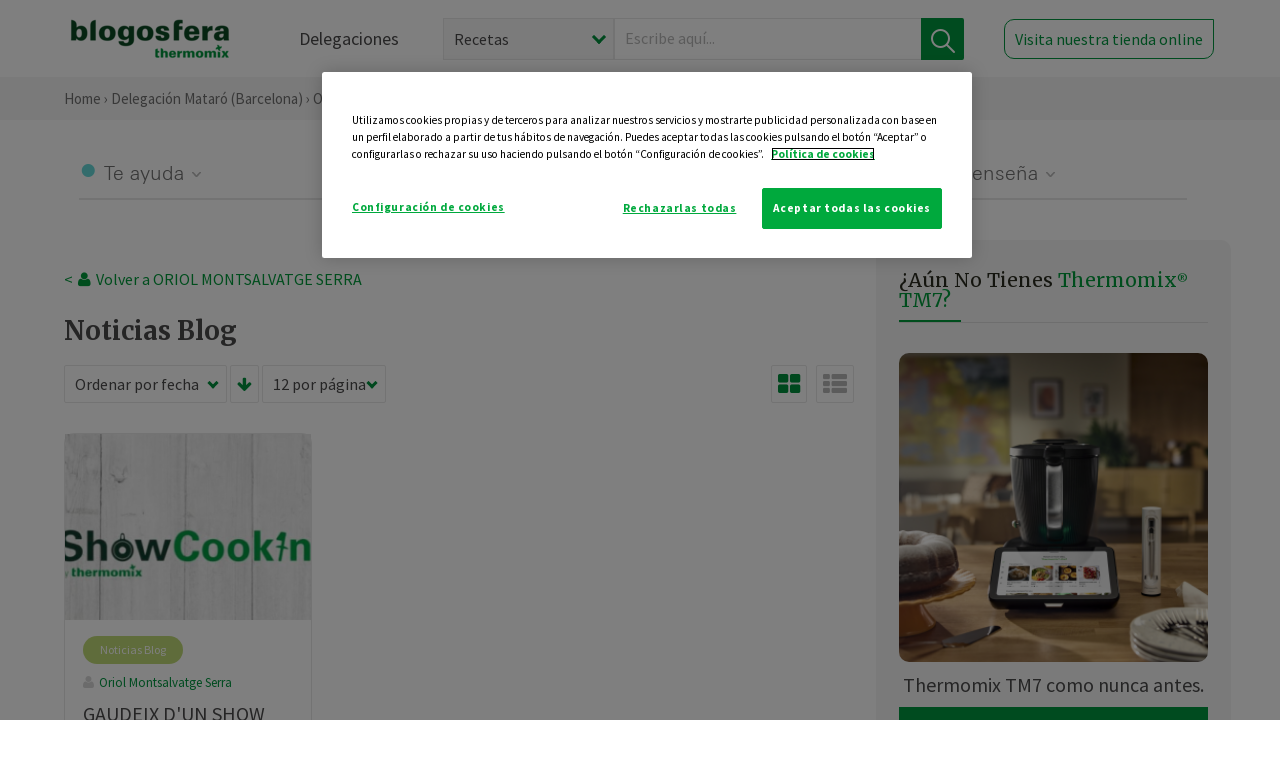

--- FILE ---
content_type: text/html; charset=UTF-8
request_url: https://thermomix-mataro.es/oriol-montsalvatge-serra/noticias/
body_size: 11032
content:
<!DOCTYPE html><html lang="es" xmlns="http://www.w3.org/1999/xhtml"><head> <script type="application/ld+json"> { "@context": "http://schema.org", "@type": "Organization", "name": "Blogosfera Thermomix", "url": "https://blogosferathermomix.es/", "logo": "https://blogosferathermomix.es/images/frontend/corporative/logo.png" } </script><script type="text/javascript" src="https://cdn.cookielaw.org/consent/d902fe58-a38c-44ab-ace3-067cacb8e5b6/OtAutoBlock.js" ></script><script src="https://cdn.cookielaw.org/scripttemplates/otSDKStub.js" data-document-language="true" type="text/javascript" charset="UTF-8" data-domain-script="d902fe58-a38c-44ab-ace3-067cacb8e5b6" ></script><script type="text/javascript">function OptanonWrapper() { }</script><script>(function(w,d,s,l,i){w[l]=w[l]||[];w[l].push({'gtm.start':new Date().getTime(),event:'gtm.js'});var f=d.getElementsByTagName(s)[0],j=d.createElement(s),dl=l!='dataLayer'?'&l='+l:'';j.async=true;j.src='//www.googletagmanager.com/gtm.js?id='+i+dl;f.parentNode.insertBefore(j,f);})(window,document,'script','dataLayer','GTM-WWJ4WMK');</script><meta charset="utf-8"><meta http-equiv="X-UA-Compatible" content="IE=edge"><meta name="viewport" content="width=device-width, initial-scale=1, user-scalable=no" /><title>Noticias Blog - Blog de ORIOL MONTSALVATGE SERRA de Thermomix&reg; Mataró (Barcelona)</title><meta name="description" content="Conoce de la mano de Blogosfera Thermomix&reg; y de ORIOL MONTSALVATGE SERRA las mejores recetas de Noticias Blog para hacer con tu Thermomix&reg; de manera fácil, cómoda y sencilla."/><meta property="og:type" content="website"/><meta property="og:site_name" content="Thermomix&reg; Mataró (Barcelona)"/><meta property="og:url" content="https://thermomix-mataro.es/oriol-montsalvatge-serra/noticias/"/><meta property="og:title" content="Noticias Blog - Blog de ORIOL MONTSALVATGE SERRA de Thermomix&reg; Mataró (Barcelona)"/><meta property="og:description" content="Conoce de la mano de Blogosfera Thermomix&reg; y de ORIOL MONTSALVATGE SERRA las mejores recetas de Noticias Blog para hacer con tu Thermomix&reg; de manera fácil, cómoda y sencilla."/><meta name="twitter:card" content="summary"/><meta name="twitter:site" content="@ThermomixESP"/><meta name="twitter:title" content="Noticias Blog - Blog de ORIOL MONTSALVATGE SERRA de Thermomix&reg; Mataró (Barcelona)"/><meta name="twitter:description" content="Conoce de la mano de Blogosfera Thermomix&reg; y de ORIOL MONTSALVATGE SERRA las mejores recetas de Noticias Blog para hacer con tu Thermomix&reg; de manera fácil, cómoda y sencilla."/><meta name="twitter:url" content="https://thermomix-mataro.es/oriol-montsalvatge-serra/noticias/"/><meta itemprop="name" content="Noticias Blog de ORIOL MONTSALVATGE SERRA"><meta itemprop="description" content="Conoce de la mano de Blogosfera Thermomix&reg; y de ORIOL MONTSALVATGE SERRA las mejores recetas de Noticias Blog para hacer con tu Thermomix&reg; de manera fácil, cómoda y sencilla."><meta property="og:locale" content="es_ES"/><link rel="canonical" href="https://thermomix-mataro.es/oriol-montsalvatge-serra/noticias/"/><meta property="og:image" content="http://blogosferathermomix.betaroiup.com/images/frontend/corporative/logo.png"/><meta name="twitter:image" content="http://blogosferathermomix.betaroiup.com/images/frontend/corporative/logo.png"/><!--[if lt IE 9]><script src="https://oss.maxcdn.com/libs/html5shiv/3.7.0/html5shiv.js"></script><script src="https://oss.maxcdn.com/libs/respond.js/1.4.2/respond.min.js"></script><![endif]--><meta name="csrf-token" content="7NdwOzvrgLBt5s5DC7BSx6DVqYnpfF47RGqEnsDa"><link rel="shortcut icon" href="https://thermomix-mataro.es/images/frontend/favicon.ico" /><link rel="icon" href="https://thermomix-mataro.es/images/frontend/favicon.ico" /><script> window.Laravel = {"csrfToken":"7NdwOzvrgLBt5s5DC7BSx6DVqYnpfF47RGqEnsDa"} </script> <link href="https://thermomix-mataro.es/css/frontend/plugins/jquery/jquery-ui.min.css?version=1.3.0" rel="stylesheet" /> <link href="https://thermomix-mataro.es/css/frontend/plugins/bootstrap/bootstrap.css?version=1.3.0" rel="stylesheet" /> <link href="https://thermomix-mataro.es/css/frontend/plugins/owl-carousel/css/owl.carousel.min.css?version=1.3.0" rel="stylesheet" /> <link href="https://thermomix-mataro.es/css/frontend/plugins/owl-carousel/css/owl.theme.default.min.css?version=1.3.0" rel="stylesheet" /> <link href="https://thermomix-mataro.es/css/frontend/corporative/../font-awesome/css/font-awesome.min.css?version=1.3.0" rel="stylesheet" /> <link href="https://thermomix-mataro.es/css/frontend/corporative/animate.min.css?version=1.3.0" rel="stylesheet" /> <link href="https://thermomix-mataro.es/css/frontend/corporative/icomoon.css?version=1.3.0" rel="stylesheet" /> <link href="https://thermomix-mataro.es/css/frontend/corporative/styles.css?version=1.3.0" rel="stylesheet" /> <script> var app = [];var lang = "js_interface";var secure_url = "\/\/blogosferathermomix.es";var constant_base_url = "\/\/blogosferathermomix.es\/";var base_url = "https:\/\/thermomix-mataro.es";var locale = "es";var is_mobile = false; </script> <!--[if lt IE 9]> <script src="https://oss.maxcdn.com/libs/html5shiv/3.7.0/html5shiv.js"></script> <script src="https://oss.maxcdn.com/libs/respond.js/1.4.2/respond.min.js"></script> <![endif]--> <script>window.onPreSubmitForm = function (callback, formId) {window.onSubmitRecaptcha = function (token) {var responseRecaptcha = $('.g-recaptcha-response').val(token);$("#"+formId).append(responseRecaptcha);callback(formId);grecaptcha.reset();};grecaptcha.execute();};</script><script src="https://www.google.com/recaptcha/api.js" async defer></script> </head><body id="page-top"><div id="container_loading" style="visibility: hidden; opacity : 0;"><div id="spinner"></div></div><noscript><iframe src="//www.googletagmanager.com/ns.html?id=GTM-WWJ4WMK"height="0" width="0" style="display:none;visibility:hidden"></iframe></noscript> <nav id="mainNav" class="navbar navbar-default navbar-custom navbar-fixed-top desktop-view"> <div class="container-fluid container-resolution header-container-align"> <div class="navbar-header page-scroll"> <a class="navbar-brand page-scroll" href="https://blogosferathermomix.es/"> <img src="https://cdn.blogsthermomix.es/images/frontend/corporative/logo.png" alt="Blogosfera Thermomix®"> </a> </div> <div class="collapse navbar-collapse main-nav-list" id="bs-navbar-collapse-1"> <ul class="nav navbar-nav navbar-right"> <li> <a class="page-scroll EventTraker link-delegaciones" data-category="Menu|Superior|Delegaciones | https://thermomix-mataro.es/oriol-montsalvatge-serra/noticias" data-action="Click" data-label="GoTo | https://blogosferathermomix.es/delegaciones-thermomix/" href="https://blogosferathermomix.es/delegaciones-thermomix/">Delegaciones</a> </li> <li id="globalSearchDesktop"> <div> <form action="https://thermomix-mataro.es/search" id="search-box" method="post"> <div class="form-search" style="display: flex; width: 100%"> <div class="content-select"> <select name="filter_search" id="filter_search"> <option value="post" >Recetas</option> <option value="advisor" >Agentes Comerciales</option> <option value="area" >Delegaciones</option> <option value="new" >Noticias</option> </select> <i></i> </div> <div class="content-input"> <input type="text" value="" name="term" id="term" placeholder="Escribe aquí... " class="input-text" required> <button style="background-color: #00913d" class="button-search EventTraker" data-category="Buscador | https://thermomix-mataro.es/oriol-montsalvatge-serra/noticias" data-action="Click" data-label="Submit" type="submit"> <span class=" EventTraker" data-category="Buscador | https://thermomix-mataro.es/oriol-montsalvatge-serra/noticias" data-action="Click" data-label="Submit"> <img id="search-global-icon" src="https://cdn.blogsthermomix.es/images/frontend/corporative/search-icon.png" alt="Busca receta, agente o delegación" class=" EventTraker" data-category="Buscador | https://thermomix-mataro.es/oriol-montsalvatge-serra/noticias" data-action="Click" data-label="Submit"> </span> <span id="search_global_spinner"></span> </button> </div> <input type="hidden" name="_token" id="_token" value="7NdwOzvrgLBt5s5DC7BSx6DVqYnpfF47RGqEnsDa"> </div> </form></div> </li> <li class="buy-now-button"> <a class="page-scroll btn-secondary EventTraker btn-visit-store" data-category="Menu|Superior|Visitar | https://thermomix-mataro.es/oriol-montsalvatge-serra/noticias" data-action="Click" data-label="GoTo | https://vorwerk.com/es/es/productos/tienda-online?advisorID=ET00036412" href="https://vorwerk.com/es/es/productos/tienda-online?advisorID=ET00036412" target="_blank">Visita nuestra tienda online</a> </li> </ul> </div> </div> </nav> <nav class="navbar responsive-view"> <div class="main-menu-responsive"> <a class="delegations-button" href="https://blogosferathermomix.es/delegaciones-thermomix/"><img src="https://cdn.blogsthermomix.es/images/frontend/corporative/ico-delegacion-movil.svg" alt="icon-delegation-mobile" class="ico-delegacion"></a> <a class="navbar-brand page-scroll" href="https://blogosferathermomix.es/"><img src="https://cdn.blogsthermomix.es/images/frontend/corporative/logo.png" alt="Blogosfera Thermomix®" class="logo-movil"></a> <div class="open-tool-search"><img src="https://cdn.blogsthermomix.es/images/frontend/corporative/ico-lupa-movil.svg" alt="icon-lupa-mobile" class="ico-search active"> <img src="https://cdn.blogsthermomix.es/images/frontend/corporative/close-search.svg" alt="icon-close-search" class="fa fa-times"></div> </div> <div class="list-items-responsive"> <div> <form action="https://thermomix-mataro.es/search" id="search-box" method="post"> <div class="form-search" style="display: flex; width: 100%"> <div class="content-select"> <select name="filter_search" id="filter_search"> <option value="post" >Recetas</option> <option value="advisor" >Agentes Comerciales</option> <option value="area" >Delegaciones</option> <option value="new" >Noticias</option> </select> <i></i> </div> <div class="content-input"> <input type="text" value="" name="term" id="term" placeholder="Escribe aquí... " class="input-text" required> <button style="background-color: #00913d" class="button-search EventTraker" data-category="Buscador | https://thermomix-mataro.es/oriol-montsalvatge-serra/noticias" data-action="Click" data-label="Submit" type="submit"> <span class=" EventTraker" data-category="Buscador | https://thermomix-mataro.es/oriol-montsalvatge-serra/noticias" data-action="Click" data-label="Submit"> <img id="search-global-icon" src="https://cdn.blogsthermomix.es/images/frontend/corporative/search-icon.png" alt="Busca receta, agente o delegación" class=" EventTraker" data-category="Buscador | https://thermomix-mataro.es/oriol-montsalvatge-serra/noticias" data-action="Click" data-label="Submit"> </span> <span id="search_global_spinner"></span> </button> </div> <input type="hidden" name="_token" id="_token" value="7NdwOzvrgLBt5s5DC7BSx6DVqYnpfF47RGqEnsDa"> </div> </form></div> </div> </nav> <div class="header-print"> <div class="row"> <div class="col-12"> <img src="https://cdn.blogsthermomix.es/images/frontend/corporative/logo.png" alt="logo"> </div> </div> </div> <section class="main-content content-post home-delegado"> <div class="main-breadcrumb"> <div class="container-fluid container-resolution"> <h3> <a href="https://blogosferathermomix.es/" class="EventTraker" data-category="Breadcrumb | https://thermomix-mataro.es/oriol-montsalvatge-serra/noticias" data-action="Click" data-label="GoTo | https://blogosferathermomix.es/">Home</a> &rsaquo; <a href="https://thermomix-mataro.es" class="EventTraker" data-category="Breadcrumb | https://thermomix-mataro.es/oriol-montsalvatge-serra/noticias" data-action="Click" data-label="GoTo | https://thermomix-mataro.es">Delegación Mataró (Barcelona)</a> &rsaquo; <a href="https://thermomix-mataro.es/oriol-montsalvatge-serra" class="EventTraker" data-category="Breadcrumb | https://thermomix-mataro.es/oriol-montsalvatge-serra/noticias" data-action="Click" data-label="GoTo | https://thermomix-mataro.es/oriol-montsalvatge-serra">Oriol Montsalvatge Serra</a> &rsaquo; Noticias Blog </h3> </div></div> <div class="container-fluid container-resolution"> <div class="row"> <div class="col-12 col-lg-12 col-menu-categorias"> <div class="categorias-blog-new"> <div class="col-categorias"> <div class="cat-title" id="cat-22">Te ayuda</div> <ul class="sub-categorias" id="subcat-22"> <li> <a href="https://thermomix-mataro.es/oriol-montsalvatge-serra/legumbres-y-platos-de-cuchara/">Legumbres y platos de cuchara</a></li> <li> <a href="https://thermomix-mataro.es/oriol-montsalvatge-serra/carnes-y-aves/">Carnes y aves</a></li> <li> <a href="https://thermomix-mataro.es/oriol-montsalvatge-serra/pescados-y-mariscos/">Pescados y mariscos</a></li> <li> <a href="https://thermomix-mataro.es/oriol-montsalvatge-serra/huevos-y-quesos/">Huevos y quesos</a></li> </ul> </div> <div class="col-categorias"> <div class="cat-title" id="cat-23">Te cuida</div> <ul class="sub-categorias" id="subcat-23"> <li> <a href="https://thermomix-mataro.es/oriol-montsalvatge-serra/verduras-hortalizas-ensaladas/">Verduras, hortalizas y ensaladas</a></li> </ul> </div> <div class="col-categorias"> <div class="cat-title" id="cat-24">Te inspira</div> <ul class="sub-categorias" id="subcat-24"> <li> <a href="https://thermomix-mataro.es/oriol-montsalvatge-serra/postres-y-dulces/">Postres y dulces</a></li> <li> <a href="https://thermomix-mataro.es/oriol-montsalvatge-serra/masas-panes-reposteria/">Masas, panes y repostería</a></li> <li> <a href="https://thermomix-mataro.es/oriol-montsalvatge-serra/aperitivos-entrantes-tapas/">Aperitivos, entrantes y tapas</a></li> <li> <a href="https://thermomix-mataro.es/oriol-montsalvatge-serra/salsas-y-guarniciones/">Salsas y guarniciones</a></li> </ul> </div> <div class="col-categorias"> <div class="cat-title" id="cat-25">Te enseña</div> <ul class="sub-categorias" id="subcat-25"> <li> <a href="https://thermomix-mataro.es/oriol-montsalvatge-serra/noticias/">Noticias Blog</a></li> </ul> </div> </div> </div> </div> <div class="row container-delegacion no-menu-categories"> <div class="col-lg-8 col-md-8 col-sm-12 col-xs-12 wrapper-content"> <div style="margin-top: 20px"> <div class="main-breadcrumb-new"> <a href="https://thermomix-mataro.es/oriol-montsalvatge-serra" class="link-goback EventTraker" >< <i class="fa fa-user" aria-hidden="true"></i> Volver a ORIOL MONTSALVATGE SERRA</a> </div> </div> <h1 class="title-category">Noticias Blog</h1> <section class="posts-filters"> <form id="filtersPostsList" method="post"> <div class="form-group box-select"> <div class="content-select-filter"> <select name="sort_by" id="sort_by"> <option value="pub_date" selected>Ordenar por fecha</option> <option value="title" >Ordenar por nombre</option> <option value="likes_count" >Ordenar por likes</option> </select> <i></i> </div> <button type="button" id="btn_sort" value="desc" class="btn-sort"> <i class="fa fa-arrow-down" aria-hidden="true"></i> </button> <div class="content-select-filter"> <select name="show_quantity" id="show_quantity"> <option value="12" selected>12 por página</option> <option value="24" >24 por página</option> <option value="48" >48 por página</option> </select> <i></i> </div> </div> <div class="form-group box-btn-vista"> <button type="button" id="btn_full" class="active-view-format full-view"> <i class="fa fa-square" aria-hidden="true"></i> </button> <button type="button" id="btn_grid" class="active-view-format grid-view" value="grid"> <i class="fa fa-th-large" aria-hidden="true"></i> </button> <button type="button" id="btn_list" class=" list-view" value="list"> <i class="fa fa-th-list" aria-hidden="true"></i> </button> </div> <input type="hidden" name="_token" id="_token" value="7NdwOzvrgLBt5s5DC7BSx6DVqYnpfF47RGqEnsDa"> <input type="hidden" value="desc" name="value_sort" id="value_sort"> <input type="hidden" value="grid" name="value_view_format" id="value_view_format"> <input type="hidden" value="472" name="filters_blog_id" id="filters_blog_id"> <input type="hidden" value="" name="value_search_global" id="value_search_global"> </form></section> <div id="posts-list"> <section class="new-posts-list"> <div class="carrusel-item grid"> <div class="img-container"> <a class="a-zoom EventTraker" data-category="RecetaDestacada | https://thermomix-mataro.es/oriol-montsalvatge-serra/noticias" data-action="Click" data-label="GoTo | https://thermomix-mataro.es/oriol-montsalvatge-serra/noticias/gaudeix-dun-show-cooking-7/" href="https://thermomix-mataro.es/oriol-montsalvatge-serra/noticias/gaudeix-dun-show-cooking-7/"> <img class="img-responsive EventTraker" data-category="RecetaDestacada | https://thermomix-mataro.es/oriol-montsalvatge-serra/noticias" data-action="Click" data-label="GoTo | https://thermomix-mataro.es/oriol-montsalvatge-serra/noticias/gaudeix-dun-show-cooking-7/" src="https://cdn.blogsthermomix.es/dynamic_content/images/posts/346d144b0f474f4b83b9c4bf55b987dc.jpg" alt="GAUDEIX D'UN SHOW COOKING"></a> </div> <div class="contenido"> <div class="categorias" style="display: flex"> <div class="categoria noticias" style="background-color:#BFDA77"> <a href="https://thermomix-mataro.es/oriol-montsalvatge-serra/noticias/">Noticias Blog</a> </div> </div> <p><a href="https://thermomix-mataro.es/oriol-montsalvatge-serra/" class="link-author">Oriol Montsalvatge Serra</a></p> <h3 class="title"> <a class="EventTraker" data-category="RecetaDestacada | https://thermomix-mataro.es/oriol-montsalvatge-serra/noticias" data-action="Click" data-label="GoTo | https://thermomix-mataro.es/oriol-montsalvatge-serra/noticias/gaudeix-dun-show-cooking-7/" href="https://thermomix-mataro.es/oriol-montsalvatge-serra/noticias/gaudeix-dun-show-cooking-7/">GAUDEIX D'UN SHOW COOKING</a> </h3> <div class="actions"> <div class="area"><i class="fa fa-map-marker" aria-hidden="true"></i> Mataró (Barcelona) </div> <button class="like-review " > <span class="likes" id="num_likes"> 4 </span> <input type="hidden" class="post_id" value="eyJpdiI6Imd6RGxMdEFyS0Fjd1ppQk9GcWJJQVE9PSIsInZhbHVlIjoiM1FPZVdcLzM4enhtcDFON3lxZHoxQ3c9PSIsIm1hYyI6Ijk3ZDBkZmM5YjI4YWQwMjVmN2RmMWNkM2NlNGE0YTQ1MTJjZjY2NzE4NzU0YWNjZDAzNjhiNmUzM2ViODg2NGEifQ=="> <input type="hidden" class="advisor_id" value="eyJpdiI6IkhHbmlVZXNOdTFsQkN3TUpFdGxUMUE9PSIsInZhbHVlIjoiUGlaazRLendcL293dlwvZ05YREFValJ3PT0iLCJtYWMiOiI0ZDEzZGFlYzIyYWM2ODdlNmEwY2JlZjU5ODY0YzM2MmEzZmEwOTUwZTU5ZjJmZDUwN2E4ZDRjM2M1ZjdhMTU5In0="> </button> </div> </div> </div> </section><div id="ImportRecipeCookidoo" class="modal-cookidoo" role="dialog" hidden> <div class="content"> <button type="button" class="close"><img src="https://cdn.blogsthermomix.es/images/frontend/corporative/close-search.svg" alt="icon-close" /></button> <div class="content-box"> <h4>EXPORTAR LA RECETA A TU COOKIDOO®</h4> <p>Si te gusta la receta y la quieres en tu Thermomix® expórtala a Cookidoo® siguiendo estos pasos:</p> <ol> <li> <p><b>1.</b> Pulsa en el botón para copiar la URL de la receta:</p> </li> <li id="copy_link"> <button id="btn_copy_link" type="button" onclick="copyLinkRecipeList()" data-action="copy_url_btn"> <img src="https://cdn.blogsthermomix.es/images/frontend/corporative/link.svg" alt="icon-link" /> Copia aquí URL </button> </li> <li> <p><b>2.</b> Pulsa en "Exportar receta" para ir a la página de Cookidoo®, y después pincha en el botón "+" e "importar" para pegar la URL.</p> <a class="btn-import" href="https://cookidoo.es/created-recipes/es-ES" target="_blank" data-action="export_recipe_btn">Exportar receta</a> </li> </ol> </div> </div></div> </div> </div> <aside class="aside col-lg-4 col-md-4 col-sm-12 col-xs-12"> <div class="aside-wrapper-content"> <script type="text/javascript"> var currentMeetingLink; var intervalJQ = setInterval(function(){ if(typeof jQuery !== 'undefined' && jQuery !== null){ clearInterval(intervalJQ); initModal(jQuery); } }, 300); function initModal($){ $('#ModalRegistrant').on('show.bs.modal', function (e) { var id = currentMeetingLink.attr('data-id'); var logo = currentMeetingLink.attr('data-logo'); id = id.split('-'); $('#registrantForm').find('#meetingId').val(id[0]); $('#registrantForm').find('#occurrenceId').val(id[1]); if(logo != ''){ $('#registrantForm').parents(".modal-content:first").find('.logo-patrocinador-form:first').show(); $('#registrantForm').parents(".modal-content:first").find('.logo-patrocinador-form:first').attr("src", logo); }else{ $('#registrantForm').parents(".modal-content:first").find('.logo-patrocinador-form:first').hide(); } }); $('#ModalRegistrant').on('hidden.bs.modal', function (e) { $('#success-response').hide(); $('#error-response').hide(); $('#registrantForm').find('#meetingId').val(''); $('#registrantForm').find('#occurrenceId').val(''); $('#registrantForm').parents(".modal-content:first").find('.logo-patrocinador-form:first').attr("src", ''); }); $('.registrant-request').on('click', function(){ currentMeetingLink = $(this); $('#ModalRegistrant').modal('show'); }); var validator = $('#registrantForm').validate({ ignore : "", debug : false, errorElement : 'span', errorClass : 'text-danger', submitHandler : function(){ var responseElement = $('#registrantForm').find("[id^='g-recaptcha-response']"); var responseElementId = responseElement.attr('id'); var idArr = responseElementId.split('-'); var grecaptchaId = 0; if(idArr.length == 4){ var grecaptchaId = idArr[idArr.length - 1]; } var response = responseElement.val(); if(response.length == 0){ $('#captcha-message').show(); }else{ $('#captcha-message').hide(); $("#save_registrant").attr('disabled', 'disabled'); $.ajax( { url: $('#registrantForm').attr('action'), dataType : 'json', method : 'POST', data: $('#registrantForm').formSerialize(), success : function(data){ if(data.status == 'ok'){ $('#registrantForm').find('input[type=text]').val(''); $('#registrantForm').find('input[type=email]').val(''); $('#registrantForm').find('input[type=number]').val(''); $('#registrantForm').find('select[id=is_customer]').val('not'); $('#registrantForm').find('select[id=is_invited]').val('not'); $('#registrantForm').find('input[type=checkbox]').prop('checked', false); $('#success-response').html(data.message); $('#success-response').show(); $('#error-response').hide(); }else{ $('#success-response').hide(); $('#error-response').html(data.message); $('#error-response').show(); } $("#save_registrant").removeAttr("disabled"); grecaptcha.reset(grecaptchaId); } } ); } } }); $("#save_registrant").on('click', function(){ $('#registrantForm').submit(); }); $("#is_invited").on('change', function(){ if ($("#is_invited").val() === 'yes'){ $('#inviting_agent_name').removeClass('hide'); $('#inviting_agent_name').attr('required', true); }else{ $('#inviting_agent_name').addClass('hide'); $('#inviting_agent_name').removeAttr('required'); } }); } </script> <div class="box-demostracion"> <h3 style="font-size: 19px">¿Aún no tienes <span>Thermomix<sup style="font-size: 10px">®</sup> TM7?</span></h3> <div class="border-green"></div> <br> <div class="img-holder"> <img src="https://cdn.blogsthermomix.es/dynamic_content/images/buy_banner/02edf4502cc994460b684378c5254c34.png" class="img-promo-sidebar" alt=""> </div> <p>Thermomix TM7 como nunca antes.</p> <a data-category="Promotions/Editions|Sidebar|Comprar | https://thermomix-mataro.es/oriol-montsalvatge-serra/noticias" data-action="Click" data-label="GoTo | https://www.vorwerk.com/es/es/productos/thermomix/thermomix-tm7?advisorID=ET00036412" href="https://www.vorwerk.com/es/es/productos/thermomix/thermomix-tm7?advisorID=ET00036412">Comprar</a> </div> <div class="users-info talleres-destacados"> <h3>Productos <span>destacados</span></h3> <div class="border-green"></div> <div class="productos-grid"> <div class="item"> <div class="img-destacado"> <img src="https://cdn.blogsthermomix.es/dynamic_content/images/featured_products/c23bd9f23d51024d98ad24a2ad87a5c9.png" alt="Accesorio cubrecuchillas y pelador"> </div> <div class="grid-content"> <div class="tag-vacio"></div> <h4><a href="https://www.vorwerk.com/es/es/s/shop/thermomix-cubrecuchillas-pelador?utm_source=blogosfera&amp;utm_medium=banner&amp;utm_campaign=productosblogosfera" target="_blank">Accesorio cubrecuchillas y pelador</a></h4> <a href="https://www.vorwerk.com/es/es/s/shop/thermomix-cubrecuchillas-pelador?utm_source=blogosfera&amp;utm_medium=banner&amp;utm_campaign=productosblogosfera" target="_blank" class="btn-tienda">Ir a la tienda</a> </div> </div> <div class="item"> <div class="img-destacado"> <img src="https://cdn.blogsthermomix.es/dynamic_content/images/featured_products/4207da8f88eb09c9043513f374bf73cf.png" alt="Thermomix ® Sensor"> </div> <div class="grid-content"> <div class="tag-vacio"></div> <h4><a href="https://www.vorwerk.com/es/es/shop/thermomix-sensor-1" target="_blank">Thermomix ® Sensor</a></h4> <a href="https://www.vorwerk.com/es/es/shop/thermomix-sensor-1" target="_blank" class="btn-tienda">Ir a la tienda</a> </div> </div> <div class="item"> <div class="img-destacado"> <img src="https://cdn.blogsthermomix.es/dynamic_content/images/featured_products/d66ad0da797d96eea7ed4949f784ed4d.png" alt="Bandeja de aluminio para pizzas 30cm"> </div> <div class="grid-content"> <div class="tag-vacio"></div> <h4><a href="https://www.vorwerk.com/es/es/shop/bandeja-de-aluminio-pizzas-30-cm" target="_blank">Bandeja de aluminio para pizzas 30cm</a></h4> <a href="https://www.vorwerk.com/es/es/shop/bandeja-de-aluminio-pizzas-30-cm" target="_blank" class="btn-tienda">Ir a la tienda</a> </div> </div> <div class="item"> <div class="img-destacado"> <img src="https://cdn.blogsthermomix.es/dynamic_content/images/featured_products/f113dec8debb6e3c77a35d22504a366f.png" alt="Varoma® Casserole"> </div> <div class="grid-content"> <div class="tag-vacio"></div> <h4><a href="https://www.vorwerk.com/es/es/shop/varoma-casserole" target="_blank">Varoma® Casserole</a></h4> <a href="https://www.vorwerk.com/es/es/shop/varoma-casserole" target="_blank" class="btn-tienda">Ir a la tienda</a> </div> </div> </div> <div class="claim-productos-destacados"> <h5><a href="https://www.vorwerk.com/es/es/s/shop/productos/thermomix/c/thermomix?utm_source=Blogosfera&utm_medium=banner&utm_campaign=productosblogosfera" target="_blank">Visita nuestra tienda online <img src="https://cdn.blogsthermomix.es/images/frontend/corporative/logo-vorwerk.png" alt="logo-vorwerk"></a> </h5> </div> </div> <div class="aside-map sep"> <h3>delegación <span>Mataró (Barcelona)</span></h3> <div class="border-green"></div> <div class="col-lg-12 address-map"> <div class="col-lg-1 col-xs-1 no-padding"> <i class="fa fa-phone"></i> </div> <div class="col-lg-11 col-xs-11 "> <p> Carrer Pizarro, 84</p> <p class="phone"> 931181819 </p> </div> </div> <div id="gmap" data-address="Carrer Pizarro, 84" data-lat="41.53661" data-long="2.43566" style="position: relative; overflow: hidden;"> <iframe width="100%" height="300" src="" frameborder="0" scrolling="no" marginheight="0" marginwidth="0" style="margin-top:0;"></iframe> </div></div> </div> </aside> </div> </div> <div class="icon-whatsapp"> <a data-toggle="modal" data-target="#ModalWhatsappMeForm"> <i class="fa fa-whatsapp"></i> </a> </div> </section> <div id="ModalWhatsappMeForm" class="modal fade modal-action" role="dialog"> <div class="modal-dialog modal-lg"> <div class="modal-content "> <div class="modal-header " style="border: none;"> <button type="button" class="close" data-dismiss="modal">&times;</button> </div> <div class="modal-body "> <div class="modal-container"> <div class="row"> <div class="col-md-6 col-12 col-img col-img-agente"> <img src="https://thermomix-mataro.es/images/frontend/corporative/bg-modal-agente.jpg" alt="" class="img-responsive" /> </div> <div class="col-md-6 col-12 col-txt"> <h3>¿Quieres hablar con <span>Oriol Montsalvatge Serra</span> por Whatsapp?</h3> <p>Indica tu nombre y teléfono y podrás escribirme directamente</p> <div class="box-form" style="margin-left: 15px;"><form data-pre-submit="onPreSubmitForm" class="user-ask" name="whatsappMeForm" id="whatsappMeForm" action="https://thermomix-mataro.es/api/advisor-contact" method="post" novalidate data-validation="validate" role="form"><div class="row control-group col-lg-12 col-sm-6"><div class="form-group "><input type="text" class="form-control " placeholder="Nombre" id="name" name="name" validation="required:true" value=""> </div> </div><div class="row control-group col-lg-12 col-sm-6"><div class="form-group "><input type="text" class="form-control " placeholder="Teléfono *" id="phone" name="phone" validation="required:true numberPhone:true" value=""> </div> </div><div class="row control-group col-lg-12 col-md-12 col-sm-12 privacy checkbox"><div class="form-group "><p>En Vorwerk trataremos tus datos para gestionar la consulta realizada. Puedes ejercer tus derechos de acceso, rectificación, cancelación, oposición, limitación del tratamiento y portabilidad escribiéndonos a protecciondedatos@vorwerk.es. Más información en la<a href="https://www.vorwerk.com/es/es/c/home/general/politica-privacidad"title="Política de Privacidad" target="_blank"> Política de Privacidad.</a></p><label><input type="checkbox" id="legals1" name="legals1" validation="required:true" >Autorizo el tratamiento de mis datos personales para el envío de comunicaciones comerciales sobre productos o servicios de Vorwerk España.</label> </div> </div><div class="row control-group col-lg-12 col-md-12 col-sm-12 privacy checkbox"><div class="form-group "><label><input type="checkbox" id="legals" name="legals" validation="required:true" >Acepto el envío de mis datos personales para permitir a Vorwek ponerse en contacto conmigo.</label> </div> </div><input type="hidden" id="advisor_id" name="advisor_id" value="eyJpdiI6IlJzcjJNeW8zTTFOd093emVZM0ZqQ2c9PSIsInZhbHVlIjoiRDBjejZib0FvcGgzdkV6azB2NVcrUT09IiwibWFjIjoiYjQyYmJlODMxMmZkNWIzNDk0NjI1NjQ4NTA4MTdiMDA1ZWI0OTZlZDMwOTA1MTQxN2U3NDc2OWE0NWNjZWNjOCJ9"><input type="hidden" id="advisor_name" name="advisor_name" value="ORIOL MONTSALVATGE SERRA"><input type="hidden" id="advisor_email" name="advisor_email" value="montsalvatge.serra.oriol@ithermomix.es"><input type="hidden" id="advisor_phone" name="advisor_phone" value="615499282"><input type="hidden" id="blog_id" name="blog_id" value="eyJpdiI6IlNcL3VVUExaczNrRjMwWTBRYjZcL1B5QT09IiwidmFsdWUiOiJ1WHVMVzkreHBMQndKNFFWXC9yV0JyQT09IiwibWFjIjoiZmM5YzA3YTA2YmYzMzJmZDA5ODdlYmEyMjY2YWEyNjM0MzM5ZTVhYTAyYTE0MjkxNWVkNzgyMWY1NDBiNjNlOSJ9"><input type="hidden" id="area_id" name="area_id" value="eyJpdiI6Ik1QY05oaThcL1NMeVhkMzhwejVpRWJ3PT0iLCJ2YWx1ZSI6IjZxbkVuZHNkdTRCdnlrdFJYY21LK3c9PSIsIm1hYyI6ImZiMjIyNmJhNTBjNGYwYWRjMTdhMDgyZDk3YzRjZDFiODIyMjIxOTFhNGYzYWE4YmU2OWFjMGI1NmIyY2NkNDMifQ=="><input type="hidden" id="area_name" name="area_name" value="Mataró (Barcelona)"> <div class="clearfix"></div> <div id="error_response"></div> <div class="row "> <div class="form-group col-xs-12 "> <button type="submit" class="btn btn-primary btn-md ask-button tracker-button-form">Contactar</button> </div> </div><input type="hidden" name="fid" id="fid" value="eyJpdiI6InplcTBWamxsakxsaVJrV1phZmIzelE9PSIsInZhbHVlIjoiTTFNcmNERDNqdUUzWXBrZVwvUWdVOGc9PSIsIm1hYyI6ImY3MzMwMWU0OWEwYjg0YTc0ZTg4OTk1YWIyOGVkMzE0ODFhYjE2MDg2YWYyOWYzN2IyNjhiZWE5NjRlNTM2MzUifQ=="/><input type="hidden" name="sid" id="sid" value="eyJpdiI6Ill3M0w2eHQ1WE5LV1hKUnZiVzNFWlE9PSIsInZhbHVlIjoiSW9LUmhnWXRQTTQyVVdoMGduSytuZz09IiwibWFjIjoiMmFhYzYxNmYzODRiMDgwZDY0MGEwODdmZDJiNDE0MzlhYTZkNjdiYTk1ZjM2NzM3ODRlNWIwMDE1NDA3NDQxNSJ9"/><input type="hidden" name="bid" id="bid" value="eyJpdiI6IkQ2MDRFTGdJNERwZGRRcUQyUkdFK1E9PSIsInZhbHVlIjoiSlJVc2lOREJRaEpwNVVwT0JIMjg1Zz09IiwibWFjIjoiZmJiYjllNTIxOTMyZTc4NjJhZjc4NDUzY2EyNWRiNDViZWZjNWMwM2RmNGM3N2FiOWEyMWM2OTUyYzg5YzRhOSJ9"/><input type="hidden" name="has_captcha" id="has_captcha" value="1"/><input type="hidden" name="referral" id="referral" value=""/><input type="hidden" name="_token" value="7NdwOzvrgLBt5s5DC7BSx6DVqYnpfF47RGqEnsDa"></form> <div class="alert fade in alert-success" id="successwhatsappMeForm" style="display: none"></div></div> </div> </div> </div> </div> </div> </div> </div> <footer> <div class="footer-above"> <div class="container-fluid container-resolution"> <div class="row row-main"> <div class="col-lg-5 col-md-5 col-sm-12 col-xs-12 col-visita"> <img src="https://cdn.blogsthermomix.es/images/frontend/corporative/img-footer-desk.png" alt="img-footer-desk" class="img-responsive img-desktop" /> <img src="https://cdn.blogsthermomix.es/images/frontend/corporative/img-footer-movil.png" alt="img-footer-movil" class="img-responsive img-movil" /> <div class="box-visita"> <img src="https://cdn.blogsthermomix.es/images/frontend/corporative/logo-footer-new.png" alt="logo-footer-new" class="img-responsive logo-footer" /> <p>Visita nuestra tienda online donde podrás encontrar promociones, repuestos, libros y más</p> <a href="https://www.vorwerk.com/es/es/s/shop/productos/thermomix/c/thermomix?utm_source=Blogosfera&utm_medium=banner&utm_campaign=productosblogosfera" class="btn btn-footer" target="_blank">Tienda Thermomix®</a> </div> </div> <div class="col-lg-7 col-md-7 col-sm-12 col-xs-12"> <div class="row"> <div class="col-lg-6 col-md-6 col-sm-6 col-xs-12 footer-contact-info"> <h4>Si tienes dudas llámanos</h4> <a class="phone-number" href="tel:918 31 19 12">918 31 19 12</a> <p>Lunes a viernes de 9:00 a 20:00</p> <p><br></p> </div> <div class="col-lg-6 col-md-6 col-sm-6 col-xs-12 footer-rrss"> <h4>Nuestras redes sociales</h4> <ul class="list-unstyled"> <li><a target="_blank" href="https://www.facebook.com/ThermomixSpain"><img src="https://cdn.blogsthermomix.es/images/frontend/corporative/footer-facebook-new.svg" alt="icon-facebook" class="img-responsive ico-rrss" style="height: 45px;" /></a></li> <li><a target="_blank" href="http://youtube.com/thermomixespana"><img src="https://cdn.blogsthermomix.es/images/frontend/corporative/footer-youtube-new.svg" alt="icon-youtube" class="img-responsive ico-rrss" style="height: 45px;" /></a></li> <li><a target="_blank" href="https://instagram.com/thermomixespana?igshid=YmMyMTA2M2Y="><img src="https://cdn.blogsthermomix.es/images/frontend/corporative/footer-instagram.svg" alt="icon-instagram" class="img-responsive ico-rrss" style="height: 45px;" /></a></li> <li><a target="_blank" href="https://www.tiktok.com/@thermomix_espana?_t=8ZVlzXrH3Ir&amp;_r=1"><img src="https://cdn.blogsthermomix.es/images/frontend/corporative/footer-tik-tok.svg" alt="icon-tiktok" class="img-responsive ico-rrss" style="height: 45px;" /></a></li> </ul> </div> </div> </div> </div> </div> </div> <div class="footer-middle"> <div class="container-fluid container-resolution"> <div class="row main-categories-footer"> <div class="col-lg-3 col-md-3 col-sm-3 col-xs-12 site-categories-footer"> <h4 class="title-footer">Blogosfera</h4> <ul class="list-unstyled"> <li><a rel=&quot;nofollow&quot; href="https://blogosferathermomix.es/delegaciones-thermomix/" class=" EventTraker" data-category="Footer|Delegaciones | https://thermomix-mataro.es/oriol-montsalvatge-serra/noticias" data-action="Click" data-label="GoTo | https://blogosferathermomix.es/delegaciones-thermomix/">Blogs por provincia</a></li> <li><a rel=&quot;nofollow&quot; target="_blank" href="https://blogosferathermomix.es/thermomixporelmundo/">Thermomix® por el mundo</a></li> <li><a rel=&quot;nofollow&quot; target="_blank" href="https://blogosferathermomix.es/trucosdecocinathermomix/">Trucos de cocina Thermomix®</a></li> <li><a rel=&quot;nofollow&quot; target="_blank" href="https://blogosferathermomix.es/elblogdethermomix/">El blog oficial de Thermomix®</a></li> </ul> </div> <div class="col-lg-3 col-md-3 col-sm-3 col-xs-12 site-categories-footer"> <h4 class="title-footer">thermomix® </h4> <ul class="list-unstyled"> <li><a target="_blank" rel="nofollow" href="https://www.vorwerk.com/es/es/c/home/productos/thermomix">Qué es Thermomix&reg;</a></li> <li><a target="_blank" rel="nofollow" href="https://www.vorwerk.com/es/es/c/home/productos/thermomix/robot-de-cocina">Robot Thermomix&reg;</a></li> <li><a target="_blank" rel="nofollow" href="https://www.vorwerk.com/es/es/c/home/productos/thermomix/robot-de-cocina">Funciones</a></li> <li><a target="_blank" rel="nofollow" href="https://www.vorwerk.com/es/es/c/home/trabaja-con-nosotros/thermomix">Empleo</a></li> <li><a target="_blank" rel="nofollow" href="https://www.vorwerk.com/es/es/c/home/ayuda/thermomix/contacto">Contacto</a></li> </ul> </div> <div class="col-lg-3 col-md-3 col-sm-3 col-xs-12 site-categories-footer"> <h4 class="title-footer">Cocinar con thermomix®</h4> <ul class="list-unstyled"> <li><a target="_blank" rel="nofollow" href="https://www.recetario.es/">Recetario</a></li> <li><a target="_blank" rel="nofollow" href="https://www.vorwerk.com/es/es/shop/categorias/thermomix/libros-recetas">Libros de cocina</a></li> <li><a target="_blank" rel="nofollow" href="https://www.vorwerk.com/es/es/c/home/ayuda/thermomix/preguntas-frecuentes">Preguntas Frecuentes</a></li> </ul> </div> <div class="col-lg-3 col-md-3 col-sm-3 col-xs-12 site-categories-footer"> <h4 class="title-footer">Descubre thermomix®</h4> <ul class="list-unstyled"> <li><a target="_blank" rel="nofollow" href="http://blogosferathermomix.es/comprar-thermomix/">Consigue tu Thermomix&reg;</a></li> <li><a target="_blank" rel="nofollow" href="https://www.vorwerk.com/es/es/s/shop/productos/thermomix/c/thermomix">Tienda Thermomix&reg;</a></li> <li><a target="_blank" rel="nofollow" href="https://www.thermomixmagazine.com/">Thermomix&reg; Magazine</a></li> <li><a target="_blank" rel="nofollow" href="https://cookidoo.es/vorwerkWebapp/">Cookidoo&reg;</a></li> </ul> </div> <div class="col-lg-3 col-md-3 col-sm-3 col-xs-12 site-categories-footer"> <h4 class="title-footer">Otros links</h4> <ul class="list-unstyled"> <li><a target="_blank" rel="nofollow" href="https://www.vorwerk.com/es/es/c/home/trabaja-con-nosotros/thermomix">Vente a nuestro equipo</a></li> <li><a target="_blank" rel="nofollow" href="/sitemap">Sitemap</a></li> <li><a target="_blank" rel="nofollow" href="/delegaciones-thermomix">Delegaciones</a></li> </ul> </div> </div> </div> </div> <div class="footer-below"> <div class="container-fluid container-resolution"> <div class="row"> <div class="col-lg-4 col-md-3 col-sm-12 col-xs-12 copyright"> <p>© Blogosfera thermomix - 2026</p> </div> <div class="col-lg-8 col-md-9 col-sm-12 col-xs-12 site-info"> <ul class="list-unstyled"> <li><a target="_blank" id="privacy-link" href="https://www.vorwerk.com/es/es/c/home/general/politica-privacidad">Política de privacidad</a></li> <li><a target="_blank" id="cookies-link" href="https://www.vorwerk.com/es/es/c/home/general/politica-cookies">Política de cookies</a></li> <li><a target="_blank" href="https://www.ithermomix.es/plataforma/web/portalcorporativo/condiciones">Condiciones de uso</a></li> <li><a target="_blank" href="https://www.vorwerk.com/es/es/c/home/general/informacion-legal">Información legal</a></li> </ul> </div> <div class="col-lg-3 col-md-2 col-sm-12 col-xs-12 rrss pull-right"> </div> </div> </div> </div></footer> <div class="footer-print"> <div class="row"> <div class="col-6"> <img src="https://cdn.blogsthermomix.es/images/frontend/corporative/logo-footer-print.png" alt="logo-footer" width="200" height="auto"> </div> <div class="col-6 text-right"> <h5>SI TIENES DUDAS LLÁMANOS</h5> <h4>918 31 19 12</h4> </div> </div> </div> <div id="ModalRegistrant" class="modal fade " role="dialog"> <div class="modal-dialog modal-lg"> <div class="modal-content "> <div class="modal-header "> <button type="button" class="close" data-dismiss="modal">&times;</button> <h1>REGISTRO EN TALLER</h1> </div> <div class="modal-body "> <form id="registrantForm" class="contact-grid-form" method="POST" action="https://thermomix-mataro.es/api/webinar-teams-add-registrant"> <div class="row control-group col-lg-12"> <div class="form-group controls"> <label class=" control-label">Nombre *</label> <input type="text" class="form-control " placeholder="" id="first_name" name="first_name" required maxlength="25" value=""> </div> </div> <div class="row control-group col-lg-12"> <div class="form-group controls"> <label class=" control-label">Apellidos *</label> <input type="text" class="form-control " placeholder="" id="last_name" name="last_name" required maxlength="25" value=""> </div> </div> <div class="row control-group col-lg-12"> <div class="form-group controls"> <label class=" control-label">Correo electrónico *</label> <input type="email" class="form-control " placeholder="" id="email" name="email" required value="" > </div> </div> <div class="row control-group col-lg-12"> <div class="form-group controls"> <label class=" control-label">Código Postal *</label> <input type="number" class="form-control " placeholder="" id="zip_code" name="zip_code" required maxlength="5" minlength="5" value="" > </div> </div> <div class="row control-group col-lg-12"> <div class="form-group controls"> <label class=" control-label">Teléfono *</label> <input type="text" class="form-control " placeholder="666666666" id="phone" name="phone" required maxlength="9" minlength="9" value="" > </div> </div> <div class="row control-group col-lg-12"> <div class="form-group controls"> <label class=" control-label">¿Te ha invitado algún Agente Comercial? *</label> <select class="form-control " id="is_invited" name="is_invited" required> <option value="yes">Si</option> <option value="not" selected>No</option> </select> <input type="text" class="form-control hide" style="margin-top: 15px;" placeholder="Nombre del Agente Comercial" id="inviting_agent_name" name="inviting_agent_name" maxlength="25" value="" > </div> </div> <div class="row control-group col-lg-12"> <div class="form-group controls"> <label class=" control-label">¿Eres ya cliente Thermomix®? *</label> <select class="form-control " id="is_customer" name="is_customer" required> <option value="modelTM6">Si de TM6</option> <option value="modelTM5">Si de TM5</option> <option value="previusModel">Si de un modelo anterior</option> <option value="not" selected>No</option> </select> </div> </div> <div class="row control-group col-lg-12"> <div class="form-group controls captcha-container"> <div class="g-recaptcha" data-sitekey="6LfqIIwUAAAAANUxiL_NRkGPvQJLSD6IxyGkiCpG" id="registerForm"></div> </div> </div> <div> <span class="text-danger" style="display:none" id="captcha-message">Debes verificar que eres humano</span> </div> <div class="row control-group col-lg-12"> <label> <input id="check_legal_data" name="check_legal_data" type="checkbox" value="1"> <span></span>Autorizo el tratamiento de mis datos personales para el envío de comunicaciones comerciales sobre productos o servicios de Vorwerk España. </label> </div> <div class="row control-group col-lg-12 alert-info" style="margin-top: 10px; padding: 15px"> <p>Los talleres se realizan a través de Teams, una plataforma ajena a Vorwerk. Dado que no podemos controlar sus términos y condiciones, políticas o funcionalidades, no asumimos ningún tipo de responsabilidad derivada de su utilización.</p> </div> <div class="row control-group col-lg-12 alert-info" style="margin-top: 10px; padding: 15px"> <p>Trataremos tus datos para gestionar tu registro y participación en el taller virtual de Thermomix®. Puedes ejercer los derechos reconocidos por la normativa de protección de datos escribiéndonos a <a href="mailto:protecciondedatos@vorwerk.es">protecciondedatos@vorwerk.es</a>. Más información en la <a target="_blank" href="https://www.vorwerk.com/es/es/c/home/general/politica-privacidad" >política de privacidad</a>.</p> </div> <input type="hidden" name="token" value="grHry1IvQIm1xSCsGGlWKw"> <input type="hidden" name="meetingId" id="meetingId" value=""> <input type="hidden" name="occurrenceId" id="occurrenceId" value=""> <input type="hidden" name="_token" value="7NdwOzvrgLBt5s5DC7BSx6DVqYnpfF47RGqEnsDa"> </form> <p id="success-response" class="text-success" style="display: none; margin-top: 10px"></p> <p id="error-response" class="text-danger" style="display: none; margin-top: 10px"></p> <div class="clearfix"></div> <div class="clearfix"></div> </div> <div class="clearfix"></div> <div class="modal-footer" style=" margin-top: 10px"> <button type="button" class="btn btn-default" data-dismiss="modal">CERRAR</button> <button type="button" class="btn btn-success" id="save_registrant" >REGISTRAR</button> </div> </div> </div> </div> <div id="ModalRegistrantPhyscalMeet" class="modal fade " role="dialog"> <div class="modal-dialog modal-lg"> <div class="modal-content "> <div class="modal-header "> <button type="button" class="close" data-dismiss="modal">&times;</button> <h1>REGISTRO EN TALLER</h1> <img src="" class="logo-patrocinador-form" /> </div> <div class="modal-body "> <form id="registrantFormPhysicalMeet" class="contact-grid-form" method="POST" action="https://thermomix-mataro.es/api/physical-meet-add-registrant"> <div class="row control-group col-lg-12"> <div class="form-group controls"> <label class=" control-label">Nombre *</label> <input type="text" class="form-control " placeholder="" id="first_name" name="first_name" required maxlength="25" value=""> </div> </div> <div class="row control-group col-lg-12"> <div class="form-group controls"> <label class=" control-label">Apellidos *</label> <input type="text" class="form-control " placeholder="" id="last_name" name="last_name" required maxlength="25" value=""> </div> </div> <div class="row control-group col-lg-12"> <div class="form-group controls"> <label class=" control-label">Correo electrónico *</label> <input type="email" class="form-control " placeholder="" id="email" name="email" required value="" > </div> </div> <div class="row control-group col-lg-12"> <div class="form-group controls"> <label class=" control-label">Código Postal *</label> <input type="number" class="form-control " placeholder="" id="zip_code" name="zip_code" required maxlength="5" minlength="5" value="" > </div> </div> <div class="row control-group col-lg-12"> <div class="form-group controls"> <label class=" control-label">Teléfono *</label> <input type="text" class="form-control " placeholder="666666666" id="phone" name="phone" required maxlength="9" minlength="9" value="" > </div> </div> <div class="row control-group col-lg-12"> <div class="form-group controls"> <label class=" control-label">¿Te ha invitado algún Agente Comercial? *</label> <select class="form-control " id="is_invited" name="is_invited" required> <option value="yes">Si</option> <option value="not" selected>No</option> </select> <input type="text" class="form-control hide" style="margin-top: 15px;" placeholder="Nombre del Agente Comercial" id="inviting_agent_name" name="inviting_agent_name" maxlength="25" value="" > </div> </div> <div class="row control-group col-lg-12"> <div class="form-group controls"> <label class=" control-label">¿Eres ya cliente Thermomix®? *</label> <select class="form-control " id="is_customer" name="is_customer" required> <option value="modelTM6">Si de TM6</option> <option value="modelTM5">Si de TM5</option> <option value="previusModel">Si de un modelo anterior</option> <option value="not" selected>No</option> </select> </div> </div> <div class="row control-group col-lg-12"> <div class="form-group controls captcha-container"> <div class="g-recaptcha" data-sitekey="6LfqIIwUAAAAANUxiL_NRkGPvQJLSD6IxyGkiCpG" id="registrantFormPhysicalMeet"></div> </div> </div> <div> <span class="text-danger" style="display:none" id="captcha-message">Debes verificar que eres humano</span> </div> <div class="row control-group col-lg-12"> <label> <input id="check_legal_data" name="check_legal_data" type="checkbox" value="1"> <span></span>Autorizo el tratamiento de mis datos personales para el envío de comunicaciones comerciales sobre productos o servicios de Vorwerk España. </label> </div> <div class="row control-group col-lg-12 alert-info" style="margin-top: 10px; padding: 15px"> <p>Los talleres se realizan a través de Teams, una plataforma ajena a Vorwerk. Dado que no podemos controlar sus términos y condiciones, políticas o funcionalidades, no asumimos ningún tipo de responsabilidad derivada de su utilización.</p> </div> <div class="row control-group col-lg-12 alert-info" style="margin-top: 10px; padding: 15px"> <p>Trataremos tus datos para gestionar tu registro y participación en el taller virtual de Thermomix®. Puedes ejercer los derechos reconocidos por la normativa de protección de datos escribiéndonos a <a href="mailto:protecciondedatos@vorwerk.es">protecciondedatos@vorwerk.es</a>. Más información en la <a target="_blank" href="https://www.vorwerk.com/es/es/c/home/general/politica-privacidad" >política de privacidad</a>.</p> </div> <input type="hidden" name="token" value="grHry1IvQIm1xSCsGGlWKw"> <input type="hidden" name="meetingId" id="meetingId" value=""> <input type="hidden" name="occurrenceId" id="occurrenceId" value=""> <input type="hidden" name="_token" value="7NdwOzvrgLBt5s5DC7BSx6DVqYnpfF47RGqEnsDa"> </form> <p id="success-response" class="text-success" style="display: none; margin-top: 10px"></p> <p id="error-response" class="text-danger" style="display: none; margin-top: 10px"></p> <div class="clearfix"></div> <div class="clearfix"></div> </div> <div class="clearfix"></div> <div class="modal-footer" style=" margin-top: 10px"> <button type="button" class="btn btn-default" data-dismiss="modal">CERRAR</button> <button type="button" class="btn btn-success" id="save_registrant_physical" >REGISTRAR</button> </div> </div> </div> </div> <script type="text/javascript" src="https://thermomix-mataro.es/js/frontend/corporative/dist/6c37533204b9cf431843f7152efa1f58.js?version=1.3.0" ></script></body></html>

--- FILE ---
content_type: text/html; charset=utf-8
request_url: https://www.google.com/recaptcha/api2/anchor?ar=1&k=6LfqIIwUAAAAANUxiL_NRkGPvQJLSD6IxyGkiCpG&co=aHR0cHM6Ly90aGVybW9taXgtbWF0YXJvLmVzOjQ0Mw..&hl=en&v=N67nZn4AqZkNcbeMu4prBgzg&size=normal&anchor-ms=20000&execute-ms=30000&cb=ekavowgom737
body_size: 49233
content:
<!DOCTYPE HTML><html dir="ltr" lang="en"><head><meta http-equiv="Content-Type" content="text/html; charset=UTF-8">
<meta http-equiv="X-UA-Compatible" content="IE=edge">
<title>reCAPTCHA</title>
<style type="text/css">
/* cyrillic-ext */
@font-face {
  font-family: 'Roboto';
  font-style: normal;
  font-weight: 400;
  font-stretch: 100%;
  src: url(//fonts.gstatic.com/s/roboto/v48/KFO7CnqEu92Fr1ME7kSn66aGLdTylUAMa3GUBHMdazTgWw.woff2) format('woff2');
  unicode-range: U+0460-052F, U+1C80-1C8A, U+20B4, U+2DE0-2DFF, U+A640-A69F, U+FE2E-FE2F;
}
/* cyrillic */
@font-face {
  font-family: 'Roboto';
  font-style: normal;
  font-weight: 400;
  font-stretch: 100%;
  src: url(//fonts.gstatic.com/s/roboto/v48/KFO7CnqEu92Fr1ME7kSn66aGLdTylUAMa3iUBHMdazTgWw.woff2) format('woff2');
  unicode-range: U+0301, U+0400-045F, U+0490-0491, U+04B0-04B1, U+2116;
}
/* greek-ext */
@font-face {
  font-family: 'Roboto';
  font-style: normal;
  font-weight: 400;
  font-stretch: 100%;
  src: url(//fonts.gstatic.com/s/roboto/v48/KFO7CnqEu92Fr1ME7kSn66aGLdTylUAMa3CUBHMdazTgWw.woff2) format('woff2');
  unicode-range: U+1F00-1FFF;
}
/* greek */
@font-face {
  font-family: 'Roboto';
  font-style: normal;
  font-weight: 400;
  font-stretch: 100%;
  src: url(//fonts.gstatic.com/s/roboto/v48/KFO7CnqEu92Fr1ME7kSn66aGLdTylUAMa3-UBHMdazTgWw.woff2) format('woff2');
  unicode-range: U+0370-0377, U+037A-037F, U+0384-038A, U+038C, U+038E-03A1, U+03A3-03FF;
}
/* math */
@font-face {
  font-family: 'Roboto';
  font-style: normal;
  font-weight: 400;
  font-stretch: 100%;
  src: url(//fonts.gstatic.com/s/roboto/v48/KFO7CnqEu92Fr1ME7kSn66aGLdTylUAMawCUBHMdazTgWw.woff2) format('woff2');
  unicode-range: U+0302-0303, U+0305, U+0307-0308, U+0310, U+0312, U+0315, U+031A, U+0326-0327, U+032C, U+032F-0330, U+0332-0333, U+0338, U+033A, U+0346, U+034D, U+0391-03A1, U+03A3-03A9, U+03B1-03C9, U+03D1, U+03D5-03D6, U+03F0-03F1, U+03F4-03F5, U+2016-2017, U+2034-2038, U+203C, U+2040, U+2043, U+2047, U+2050, U+2057, U+205F, U+2070-2071, U+2074-208E, U+2090-209C, U+20D0-20DC, U+20E1, U+20E5-20EF, U+2100-2112, U+2114-2115, U+2117-2121, U+2123-214F, U+2190, U+2192, U+2194-21AE, U+21B0-21E5, U+21F1-21F2, U+21F4-2211, U+2213-2214, U+2216-22FF, U+2308-230B, U+2310, U+2319, U+231C-2321, U+2336-237A, U+237C, U+2395, U+239B-23B7, U+23D0, U+23DC-23E1, U+2474-2475, U+25AF, U+25B3, U+25B7, U+25BD, U+25C1, U+25CA, U+25CC, U+25FB, U+266D-266F, U+27C0-27FF, U+2900-2AFF, U+2B0E-2B11, U+2B30-2B4C, U+2BFE, U+3030, U+FF5B, U+FF5D, U+1D400-1D7FF, U+1EE00-1EEFF;
}
/* symbols */
@font-face {
  font-family: 'Roboto';
  font-style: normal;
  font-weight: 400;
  font-stretch: 100%;
  src: url(//fonts.gstatic.com/s/roboto/v48/KFO7CnqEu92Fr1ME7kSn66aGLdTylUAMaxKUBHMdazTgWw.woff2) format('woff2');
  unicode-range: U+0001-000C, U+000E-001F, U+007F-009F, U+20DD-20E0, U+20E2-20E4, U+2150-218F, U+2190, U+2192, U+2194-2199, U+21AF, U+21E6-21F0, U+21F3, U+2218-2219, U+2299, U+22C4-22C6, U+2300-243F, U+2440-244A, U+2460-24FF, U+25A0-27BF, U+2800-28FF, U+2921-2922, U+2981, U+29BF, U+29EB, U+2B00-2BFF, U+4DC0-4DFF, U+FFF9-FFFB, U+10140-1018E, U+10190-1019C, U+101A0, U+101D0-101FD, U+102E0-102FB, U+10E60-10E7E, U+1D2C0-1D2D3, U+1D2E0-1D37F, U+1F000-1F0FF, U+1F100-1F1AD, U+1F1E6-1F1FF, U+1F30D-1F30F, U+1F315, U+1F31C, U+1F31E, U+1F320-1F32C, U+1F336, U+1F378, U+1F37D, U+1F382, U+1F393-1F39F, U+1F3A7-1F3A8, U+1F3AC-1F3AF, U+1F3C2, U+1F3C4-1F3C6, U+1F3CA-1F3CE, U+1F3D4-1F3E0, U+1F3ED, U+1F3F1-1F3F3, U+1F3F5-1F3F7, U+1F408, U+1F415, U+1F41F, U+1F426, U+1F43F, U+1F441-1F442, U+1F444, U+1F446-1F449, U+1F44C-1F44E, U+1F453, U+1F46A, U+1F47D, U+1F4A3, U+1F4B0, U+1F4B3, U+1F4B9, U+1F4BB, U+1F4BF, U+1F4C8-1F4CB, U+1F4D6, U+1F4DA, U+1F4DF, U+1F4E3-1F4E6, U+1F4EA-1F4ED, U+1F4F7, U+1F4F9-1F4FB, U+1F4FD-1F4FE, U+1F503, U+1F507-1F50B, U+1F50D, U+1F512-1F513, U+1F53E-1F54A, U+1F54F-1F5FA, U+1F610, U+1F650-1F67F, U+1F687, U+1F68D, U+1F691, U+1F694, U+1F698, U+1F6AD, U+1F6B2, U+1F6B9-1F6BA, U+1F6BC, U+1F6C6-1F6CF, U+1F6D3-1F6D7, U+1F6E0-1F6EA, U+1F6F0-1F6F3, U+1F6F7-1F6FC, U+1F700-1F7FF, U+1F800-1F80B, U+1F810-1F847, U+1F850-1F859, U+1F860-1F887, U+1F890-1F8AD, U+1F8B0-1F8BB, U+1F8C0-1F8C1, U+1F900-1F90B, U+1F93B, U+1F946, U+1F984, U+1F996, U+1F9E9, U+1FA00-1FA6F, U+1FA70-1FA7C, U+1FA80-1FA89, U+1FA8F-1FAC6, U+1FACE-1FADC, U+1FADF-1FAE9, U+1FAF0-1FAF8, U+1FB00-1FBFF;
}
/* vietnamese */
@font-face {
  font-family: 'Roboto';
  font-style: normal;
  font-weight: 400;
  font-stretch: 100%;
  src: url(//fonts.gstatic.com/s/roboto/v48/KFO7CnqEu92Fr1ME7kSn66aGLdTylUAMa3OUBHMdazTgWw.woff2) format('woff2');
  unicode-range: U+0102-0103, U+0110-0111, U+0128-0129, U+0168-0169, U+01A0-01A1, U+01AF-01B0, U+0300-0301, U+0303-0304, U+0308-0309, U+0323, U+0329, U+1EA0-1EF9, U+20AB;
}
/* latin-ext */
@font-face {
  font-family: 'Roboto';
  font-style: normal;
  font-weight: 400;
  font-stretch: 100%;
  src: url(//fonts.gstatic.com/s/roboto/v48/KFO7CnqEu92Fr1ME7kSn66aGLdTylUAMa3KUBHMdazTgWw.woff2) format('woff2');
  unicode-range: U+0100-02BA, U+02BD-02C5, U+02C7-02CC, U+02CE-02D7, U+02DD-02FF, U+0304, U+0308, U+0329, U+1D00-1DBF, U+1E00-1E9F, U+1EF2-1EFF, U+2020, U+20A0-20AB, U+20AD-20C0, U+2113, U+2C60-2C7F, U+A720-A7FF;
}
/* latin */
@font-face {
  font-family: 'Roboto';
  font-style: normal;
  font-weight: 400;
  font-stretch: 100%;
  src: url(//fonts.gstatic.com/s/roboto/v48/KFO7CnqEu92Fr1ME7kSn66aGLdTylUAMa3yUBHMdazQ.woff2) format('woff2');
  unicode-range: U+0000-00FF, U+0131, U+0152-0153, U+02BB-02BC, U+02C6, U+02DA, U+02DC, U+0304, U+0308, U+0329, U+2000-206F, U+20AC, U+2122, U+2191, U+2193, U+2212, U+2215, U+FEFF, U+FFFD;
}
/* cyrillic-ext */
@font-face {
  font-family: 'Roboto';
  font-style: normal;
  font-weight: 500;
  font-stretch: 100%;
  src: url(//fonts.gstatic.com/s/roboto/v48/KFO7CnqEu92Fr1ME7kSn66aGLdTylUAMa3GUBHMdazTgWw.woff2) format('woff2');
  unicode-range: U+0460-052F, U+1C80-1C8A, U+20B4, U+2DE0-2DFF, U+A640-A69F, U+FE2E-FE2F;
}
/* cyrillic */
@font-face {
  font-family: 'Roboto';
  font-style: normal;
  font-weight: 500;
  font-stretch: 100%;
  src: url(//fonts.gstatic.com/s/roboto/v48/KFO7CnqEu92Fr1ME7kSn66aGLdTylUAMa3iUBHMdazTgWw.woff2) format('woff2');
  unicode-range: U+0301, U+0400-045F, U+0490-0491, U+04B0-04B1, U+2116;
}
/* greek-ext */
@font-face {
  font-family: 'Roboto';
  font-style: normal;
  font-weight: 500;
  font-stretch: 100%;
  src: url(//fonts.gstatic.com/s/roboto/v48/KFO7CnqEu92Fr1ME7kSn66aGLdTylUAMa3CUBHMdazTgWw.woff2) format('woff2');
  unicode-range: U+1F00-1FFF;
}
/* greek */
@font-face {
  font-family: 'Roboto';
  font-style: normal;
  font-weight: 500;
  font-stretch: 100%;
  src: url(//fonts.gstatic.com/s/roboto/v48/KFO7CnqEu92Fr1ME7kSn66aGLdTylUAMa3-UBHMdazTgWw.woff2) format('woff2');
  unicode-range: U+0370-0377, U+037A-037F, U+0384-038A, U+038C, U+038E-03A1, U+03A3-03FF;
}
/* math */
@font-face {
  font-family: 'Roboto';
  font-style: normal;
  font-weight: 500;
  font-stretch: 100%;
  src: url(//fonts.gstatic.com/s/roboto/v48/KFO7CnqEu92Fr1ME7kSn66aGLdTylUAMawCUBHMdazTgWw.woff2) format('woff2');
  unicode-range: U+0302-0303, U+0305, U+0307-0308, U+0310, U+0312, U+0315, U+031A, U+0326-0327, U+032C, U+032F-0330, U+0332-0333, U+0338, U+033A, U+0346, U+034D, U+0391-03A1, U+03A3-03A9, U+03B1-03C9, U+03D1, U+03D5-03D6, U+03F0-03F1, U+03F4-03F5, U+2016-2017, U+2034-2038, U+203C, U+2040, U+2043, U+2047, U+2050, U+2057, U+205F, U+2070-2071, U+2074-208E, U+2090-209C, U+20D0-20DC, U+20E1, U+20E5-20EF, U+2100-2112, U+2114-2115, U+2117-2121, U+2123-214F, U+2190, U+2192, U+2194-21AE, U+21B0-21E5, U+21F1-21F2, U+21F4-2211, U+2213-2214, U+2216-22FF, U+2308-230B, U+2310, U+2319, U+231C-2321, U+2336-237A, U+237C, U+2395, U+239B-23B7, U+23D0, U+23DC-23E1, U+2474-2475, U+25AF, U+25B3, U+25B7, U+25BD, U+25C1, U+25CA, U+25CC, U+25FB, U+266D-266F, U+27C0-27FF, U+2900-2AFF, U+2B0E-2B11, U+2B30-2B4C, U+2BFE, U+3030, U+FF5B, U+FF5D, U+1D400-1D7FF, U+1EE00-1EEFF;
}
/* symbols */
@font-face {
  font-family: 'Roboto';
  font-style: normal;
  font-weight: 500;
  font-stretch: 100%;
  src: url(//fonts.gstatic.com/s/roboto/v48/KFO7CnqEu92Fr1ME7kSn66aGLdTylUAMaxKUBHMdazTgWw.woff2) format('woff2');
  unicode-range: U+0001-000C, U+000E-001F, U+007F-009F, U+20DD-20E0, U+20E2-20E4, U+2150-218F, U+2190, U+2192, U+2194-2199, U+21AF, U+21E6-21F0, U+21F3, U+2218-2219, U+2299, U+22C4-22C6, U+2300-243F, U+2440-244A, U+2460-24FF, U+25A0-27BF, U+2800-28FF, U+2921-2922, U+2981, U+29BF, U+29EB, U+2B00-2BFF, U+4DC0-4DFF, U+FFF9-FFFB, U+10140-1018E, U+10190-1019C, U+101A0, U+101D0-101FD, U+102E0-102FB, U+10E60-10E7E, U+1D2C0-1D2D3, U+1D2E0-1D37F, U+1F000-1F0FF, U+1F100-1F1AD, U+1F1E6-1F1FF, U+1F30D-1F30F, U+1F315, U+1F31C, U+1F31E, U+1F320-1F32C, U+1F336, U+1F378, U+1F37D, U+1F382, U+1F393-1F39F, U+1F3A7-1F3A8, U+1F3AC-1F3AF, U+1F3C2, U+1F3C4-1F3C6, U+1F3CA-1F3CE, U+1F3D4-1F3E0, U+1F3ED, U+1F3F1-1F3F3, U+1F3F5-1F3F7, U+1F408, U+1F415, U+1F41F, U+1F426, U+1F43F, U+1F441-1F442, U+1F444, U+1F446-1F449, U+1F44C-1F44E, U+1F453, U+1F46A, U+1F47D, U+1F4A3, U+1F4B0, U+1F4B3, U+1F4B9, U+1F4BB, U+1F4BF, U+1F4C8-1F4CB, U+1F4D6, U+1F4DA, U+1F4DF, U+1F4E3-1F4E6, U+1F4EA-1F4ED, U+1F4F7, U+1F4F9-1F4FB, U+1F4FD-1F4FE, U+1F503, U+1F507-1F50B, U+1F50D, U+1F512-1F513, U+1F53E-1F54A, U+1F54F-1F5FA, U+1F610, U+1F650-1F67F, U+1F687, U+1F68D, U+1F691, U+1F694, U+1F698, U+1F6AD, U+1F6B2, U+1F6B9-1F6BA, U+1F6BC, U+1F6C6-1F6CF, U+1F6D3-1F6D7, U+1F6E0-1F6EA, U+1F6F0-1F6F3, U+1F6F7-1F6FC, U+1F700-1F7FF, U+1F800-1F80B, U+1F810-1F847, U+1F850-1F859, U+1F860-1F887, U+1F890-1F8AD, U+1F8B0-1F8BB, U+1F8C0-1F8C1, U+1F900-1F90B, U+1F93B, U+1F946, U+1F984, U+1F996, U+1F9E9, U+1FA00-1FA6F, U+1FA70-1FA7C, U+1FA80-1FA89, U+1FA8F-1FAC6, U+1FACE-1FADC, U+1FADF-1FAE9, U+1FAF0-1FAF8, U+1FB00-1FBFF;
}
/* vietnamese */
@font-face {
  font-family: 'Roboto';
  font-style: normal;
  font-weight: 500;
  font-stretch: 100%;
  src: url(//fonts.gstatic.com/s/roboto/v48/KFO7CnqEu92Fr1ME7kSn66aGLdTylUAMa3OUBHMdazTgWw.woff2) format('woff2');
  unicode-range: U+0102-0103, U+0110-0111, U+0128-0129, U+0168-0169, U+01A0-01A1, U+01AF-01B0, U+0300-0301, U+0303-0304, U+0308-0309, U+0323, U+0329, U+1EA0-1EF9, U+20AB;
}
/* latin-ext */
@font-face {
  font-family: 'Roboto';
  font-style: normal;
  font-weight: 500;
  font-stretch: 100%;
  src: url(//fonts.gstatic.com/s/roboto/v48/KFO7CnqEu92Fr1ME7kSn66aGLdTylUAMa3KUBHMdazTgWw.woff2) format('woff2');
  unicode-range: U+0100-02BA, U+02BD-02C5, U+02C7-02CC, U+02CE-02D7, U+02DD-02FF, U+0304, U+0308, U+0329, U+1D00-1DBF, U+1E00-1E9F, U+1EF2-1EFF, U+2020, U+20A0-20AB, U+20AD-20C0, U+2113, U+2C60-2C7F, U+A720-A7FF;
}
/* latin */
@font-face {
  font-family: 'Roboto';
  font-style: normal;
  font-weight: 500;
  font-stretch: 100%;
  src: url(//fonts.gstatic.com/s/roboto/v48/KFO7CnqEu92Fr1ME7kSn66aGLdTylUAMa3yUBHMdazQ.woff2) format('woff2');
  unicode-range: U+0000-00FF, U+0131, U+0152-0153, U+02BB-02BC, U+02C6, U+02DA, U+02DC, U+0304, U+0308, U+0329, U+2000-206F, U+20AC, U+2122, U+2191, U+2193, U+2212, U+2215, U+FEFF, U+FFFD;
}
/* cyrillic-ext */
@font-face {
  font-family: 'Roboto';
  font-style: normal;
  font-weight: 900;
  font-stretch: 100%;
  src: url(//fonts.gstatic.com/s/roboto/v48/KFO7CnqEu92Fr1ME7kSn66aGLdTylUAMa3GUBHMdazTgWw.woff2) format('woff2');
  unicode-range: U+0460-052F, U+1C80-1C8A, U+20B4, U+2DE0-2DFF, U+A640-A69F, U+FE2E-FE2F;
}
/* cyrillic */
@font-face {
  font-family: 'Roboto';
  font-style: normal;
  font-weight: 900;
  font-stretch: 100%;
  src: url(//fonts.gstatic.com/s/roboto/v48/KFO7CnqEu92Fr1ME7kSn66aGLdTylUAMa3iUBHMdazTgWw.woff2) format('woff2');
  unicode-range: U+0301, U+0400-045F, U+0490-0491, U+04B0-04B1, U+2116;
}
/* greek-ext */
@font-face {
  font-family: 'Roboto';
  font-style: normal;
  font-weight: 900;
  font-stretch: 100%;
  src: url(//fonts.gstatic.com/s/roboto/v48/KFO7CnqEu92Fr1ME7kSn66aGLdTylUAMa3CUBHMdazTgWw.woff2) format('woff2');
  unicode-range: U+1F00-1FFF;
}
/* greek */
@font-face {
  font-family: 'Roboto';
  font-style: normal;
  font-weight: 900;
  font-stretch: 100%;
  src: url(//fonts.gstatic.com/s/roboto/v48/KFO7CnqEu92Fr1ME7kSn66aGLdTylUAMa3-UBHMdazTgWw.woff2) format('woff2');
  unicode-range: U+0370-0377, U+037A-037F, U+0384-038A, U+038C, U+038E-03A1, U+03A3-03FF;
}
/* math */
@font-face {
  font-family: 'Roboto';
  font-style: normal;
  font-weight: 900;
  font-stretch: 100%;
  src: url(//fonts.gstatic.com/s/roboto/v48/KFO7CnqEu92Fr1ME7kSn66aGLdTylUAMawCUBHMdazTgWw.woff2) format('woff2');
  unicode-range: U+0302-0303, U+0305, U+0307-0308, U+0310, U+0312, U+0315, U+031A, U+0326-0327, U+032C, U+032F-0330, U+0332-0333, U+0338, U+033A, U+0346, U+034D, U+0391-03A1, U+03A3-03A9, U+03B1-03C9, U+03D1, U+03D5-03D6, U+03F0-03F1, U+03F4-03F5, U+2016-2017, U+2034-2038, U+203C, U+2040, U+2043, U+2047, U+2050, U+2057, U+205F, U+2070-2071, U+2074-208E, U+2090-209C, U+20D0-20DC, U+20E1, U+20E5-20EF, U+2100-2112, U+2114-2115, U+2117-2121, U+2123-214F, U+2190, U+2192, U+2194-21AE, U+21B0-21E5, U+21F1-21F2, U+21F4-2211, U+2213-2214, U+2216-22FF, U+2308-230B, U+2310, U+2319, U+231C-2321, U+2336-237A, U+237C, U+2395, U+239B-23B7, U+23D0, U+23DC-23E1, U+2474-2475, U+25AF, U+25B3, U+25B7, U+25BD, U+25C1, U+25CA, U+25CC, U+25FB, U+266D-266F, U+27C0-27FF, U+2900-2AFF, U+2B0E-2B11, U+2B30-2B4C, U+2BFE, U+3030, U+FF5B, U+FF5D, U+1D400-1D7FF, U+1EE00-1EEFF;
}
/* symbols */
@font-face {
  font-family: 'Roboto';
  font-style: normal;
  font-weight: 900;
  font-stretch: 100%;
  src: url(//fonts.gstatic.com/s/roboto/v48/KFO7CnqEu92Fr1ME7kSn66aGLdTylUAMaxKUBHMdazTgWw.woff2) format('woff2');
  unicode-range: U+0001-000C, U+000E-001F, U+007F-009F, U+20DD-20E0, U+20E2-20E4, U+2150-218F, U+2190, U+2192, U+2194-2199, U+21AF, U+21E6-21F0, U+21F3, U+2218-2219, U+2299, U+22C4-22C6, U+2300-243F, U+2440-244A, U+2460-24FF, U+25A0-27BF, U+2800-28FF, U+2921-2922, U+2981, U+29BF, U+29EB, U+2B00-2BFF, U+4DC0-4DFF, U+FFF9-FFFB, U+10140-1018E, U+10190-1019C, U+101A0, U+101D0-101FD, U+102E0-102FB, U+10E60-10E7E, U+1D2C0-1D2D3, U+1D2E0-1D37F, U+1F000-1F0FF, U+1F100-1F1AD, U+1F1E6-1F1FF, U+1F30D-1F30F, U+1F315, U+1F31C, U+1F31E, U+1F320-1F32C, U+1F336, U+1F378, U+1F37D, U+1F382, U+1F393-1F39F, U+1F3A7-1F3A8, U+1F3AC-1F3AF, U+1F3C2, U+1F3C4-1F3C6, U+1F3CA-1F3CE, U+1F3D4-1F3E0, U+1F3ED, U+1F3F1-1F3F3, U+1F3F5-1F3F7, U+1F408, U+1F415, U+1F41F, U+1F426, U+1F43F, U+1F441-1F442, U+1F444, U+1F446-1F449, U+1F44C-1F44E, U+1F453, U+1F46A, U+1F47D, U+1F4A3, U+1F4B0, U+1F4B3, U+1F4B9, U+1F4BB, U+1F4BF, U+1F4C8-1F4CB, U+1F4D6, U+1F4DA, U+1F4DF, U+1F4E3-1F4E6, U+1F4EA-1F4ED, U+1F4F7, U+1F4F9-1F4FB, U+1F4FD-1F4FE, U+1F503, U+1F507-1F50B, U+1F50D, U+1F512-1F513, U+1F53E-1F54A, U+1F54F-1F5FA, U+1F610, U+1F650-1F67F, U+1F687, U+1F68D, U+1F691, U+1F694, U+1F698, U+1F6AD, U+1F6B2, U+1F6B9-1F6BA, U+1F6BC, U+1F6C6-1F6CF, U+1F6D3-1F6D7, U+1F6E0-1F6EA, U+1F6F0-1F6F3, U+1F6F7-1F6FC, U+1F700-1F7FF, U+1F800-1F80B, U+1F810-1F847, U+1F850-1F859, U+1F860-1F887, U+1F890-1F8AD, U+1F8B0-1F8BB, U+1F8C0-1F8C1, U+1F900-1F90B, U+1F93B, U+1F946, U+1F984, U+1F996, U+1F9E9, U+1FA00-1FA6F, U+1FA70-1FA7C, U+1FA80-1FA89, U+1FA8F-1FAC6, U+1FACE-1FADC, U+1FADF-1FAE9, U+1FAF0-1FAF8, U+1FB00-1FBFF;
}
/* vietnamese */
@font-face {
  font-family: 'Roboto';
  font-style: normal;
  font-weight: 900;
  font-stretch: 100%;
  src: url(//fonts.gstatic.com/s/roboto/v48/KFO7CnqEu92Fr1ME7kSn66aGLdTylUAMa3OUBHMdazTgWw.woff2) format('woff2');
  unicode-range: U+0102-0103, U+0110-0111, U+0128-0129, U+0168-0169, U+01A0-01A1, U+01AF-01B0, U+0300-0301, U+0303-0304, U+0308-0309, U+0323, U+0329, U+1EA0-1EF9, U+20AB;
}
/* latin-ext */
@font-face {
  font-family: 'Roboto';
  font-style: normal;
  font-weight: 900;
  font-stretch: 100%;
  src: url(//fonts.gstatic.com/s/roboto/v48/KFO7CnqEu92Fr1ME7kSn66aGLdTylUAMa3KUBHMdazTgWw.woff2) format('woff2');
  unicode-range: U+0100-02BA, U+02BD-02C5, U+02C7-02CC, U+02CE-02D7, U+02DD-02FF, U+0304, U+0308, U+0329, U+1D00-1DBF, U+1E00-1E9F, U+1EF2-1EFF, U+2020, U+20A0-20AB, U+20AD-20C0, U+2113, U+2C60-2C7F, U+A720-A7FF;
}
/* latin */
@font-face {
  font-family: 'Roboto';
  font-style: normal;
  font-weight: 900;
  font-stretch: 100%;
  src: url(//fonts.gstatic.com/s/roboto/v48/KFO7CnqEu92Fr1ME7kSn66aGLdTylUAMa3yUBHMdazQ.woff2) format('woff2');
  unicode-range: U+0000-00FF, U+0131, U+0152-0153, U+02BB-02BC, U+02C6, U+02DA, U+02DC, U+0304, U+0308, U+0329, U+2000-206F, U+20AC, U+2122, U+2191, U+2193, U+2212, U+2215, U+FEFF, U+FFFD;
}

</style>
<link rel="stylesheet" type="text/css" href="https://www.gstatic.com/recaptcha/releases/N67nZn4AqZkNcbeMu4prBgzg/styles__ltr.css">
<script nonce="uHV6h3IJGQ7dKjdiaCMUSA" type="text/javascript">window['__recaptcha_api'] = 'https://www.google.com/recaptcha/api2/';</script>
<script type="text/javascript" src="https://www.gstatic.com/recaptcha/releases/N67nZn4AqZkNcbeMu4prBgzg/recaptcha__en.js" nonce="uHV6h3IJGQ7dKjdiaCMUSA">
      
    </script></head>
<body><div id="rc-anchor-alert" class="rc-anchor-alert"></div>
<input type="hidden" id="recaptcha-token" value="[base64]">
<script type="text/javascript" nonce="uHV6h3IJGQ7dKjdiaCMUSA">
      recaptcha.anchor.Main.init("[\x22ainput\x22,[\x22bgdata\x22,\x22\x22,\[base64]/[base64]/[base64]/bmV3IHJbeF0oY1swXSk6RT09Mj9uZXcgclt4XShjWzBdLGNbMV0pOkU9PTM/bmV3IHJbeF0oY1swXSxjWzFdLGNbMl0pOkU9PTQ/[base64]/[base64]/[base64]/[base64]/[base64]/[base64]/[base64]/[base64]\x22,\[base64]\\u003d\x22,\x22wo51wrPDh2UQwoHCoCprLsKVSsKWUVvCk1fDocK5IMKvwqnDrcOhAcK4RMKWNQUsw51iwqbChxV1acOwwo4YwpzCk8KYETDDgcOtwo1hJUfCsD9ZwpfDtU3DnsOEDsOnecO/csOdCgfDpV8vG8KpdMONwr/[base64]/CnxdYwp97E8KIbsKUwp/CqEDCm8O2ecKawq9aQwnDrcOYw6hrw48Ew67CvMOFU8K5ZStPTMKZw5PCpMOzwqUcasOZw4PCv8K3SmN9dcK+w6sLwqAtTMO1w4oMw7ceQcOEw7sTwpNvMMO/wr8/w6zDojDDvWfCqMK3w6ISwqrDjyjDsVRuQcKKw5twwo3CncKOw4bCjVzDt8KRw69CfgnCk8O8w5DCn13DtcOAwrPDiy7CpMKpdMOFQ3I4KE3DjxbCvcKxa8KPC8KkfkFOdThsw7skw6XCpcKAMcO3A8Kjw5xhURJ1wpVSHC/DlhlqekTCphnCsMK5wpXDmsOrw4VdD1jDjcKAw5TDrXkHwoASEsKOw5/DrAfChgVkJ8OSw7MLIlQMB8OoIcK4Ki7DljzCrgY0w6rCkmBww4PDvR5+w6bDigoqXyIpAl/CnMKEAjR3bsKERiAewoVqLzIpZXlhH3QCw7fDlsKXwr7DtXzDhD5zwrYzw5bCu1HCg8OFw7o+PC4MKcOjw6/DnFpjw6fCq8KIb2vDmsO3JMKYwrcGwrLDiHoOcB82K2TCh1x0MMO5wpMpw452wpxmwprCiMObw4h9bE0aF8Kgw5JBecKrJsOqJiPDlXouw5LCnXPDqsKYXkTDl8OcwqrDs3IuwpLCqsKzcsOUwo/DkHQIEhvCsMKzw6zCl8KlOBJZYUocW8KmwoDCmcKQw4rDjH/DlBPDqMKiw5zDtUxhasKJZsK8fUl5SMOTwp4QwqQIQirDt8OrczxpNMKjwqTCsTBZw5tTFUc/TmbCo2HCk8KWw7DDhcOBMirDtMKNw6LDisKuAnZIdGvDr8OUcG/CmjMnwo91w5RzPFvDncOow6F+F11XCMKtw7N4FMKIw7xcG1NWAAHDsF8FdcOOwrc+woLCjUXCjcO1wqRKX8KNcH5ZA3IDwrzDvsKOfMKRw6fDuhVtV2DDnGEqwoBtw5/DkURLUFJbwrfCnBMqJFcTN8ORJcOyw6w9w6DDtiHDuV9Yw6nDgR8Bw7PCqjkELcOVwrd3w4/Dg8OGw4DDvMKqZMOcw5fDvVItw71Qw7tMDsKbBMOawoI4RcOWwrJnwqIpcMO6w6AOIR3DuMO8wrYmw7wSTMKIEcKMwqjCqcKBHA1BWQnCjC/CuQPDk8KlB8OLwqrCk8KFMgAjQhPCjCYlUCMkMcKew7Y5wrU7aFAePsKSwrw5QcOYwrR3RcK7w7smw6jCqH/CvwUOMMKjwpPCtcKlw4/DpsOqw6/DrMKdw67CgsKUw45DwpJtDcO+NsK2w4tbw4zDohhbD28Rb8OQHjpqScKOPT3DjTg+ZW8Ww57Cr8Oaw5TDrcKjUsK3IcKaIGYfw5Jwwp7DmmEGT8K5T3HDuWnDhsKOKGnDtcOONMKMZyNHb8OcK8OoZV3DmH4+wpERwoF+XMOyw5LDgsKEwrzCl8KSw5QPwoQ5w5/CqUrDisOcwr3CjBrCuMOJwrgPZ8KFRi7Ck8OzMMKwccKkwpDCuSzCiMK+dcKyLxcpw7LDlcKZw54AIsKhw5/CpzLDkcKNecKtw5puwrfCiMOTwr/ChwENw4liw7zDosOiJsKKw5DCocK8bMOBNwBVw6hDw5Zzwq7DlSbCicOcMC84wrLDhcKoeT0XworCqMOuw4FgwrvDpsOCw57Dv1B8XXrCvyUowp/DrsOSERTCtcO4dsKfN8OQwo/[base64]/CnsKtw74KwpNQFSNPw6PCicK8w5jDjcKbw7nCtAMIC8OvYiLDsAZjw4HCt8O8YMOowpHDnCTDssKkwpF+MsKbwqfDg8O2Tx4+U8OSw7/CgHEuc2JBw7bDtMK8w6Y6RinCkMKfw6nDgsK2woPCuR0tw51dw5rDkTjDs8OgT1FFCH4zw51oR8Kuw4t+dlrDvcKywqzDtGgJNMKAH8OQw5UKw6hNB8K5KmzDrQYqVcOlw791wpUXYnx9wpwWMGXCrzzChMKHw5pXN8KGdULDhsOdw47CvFjClsOxw4fCgsOuRcO/EBfCosKvw6TCqAoeT0nDlELDpgHDkcKWdmd3f8OTGsOwLVQmGmwzw7xoOhfCgXUsHmFHfMO1GTnDisOZwrHDkXcAKMOZFD3DvCbCg8KCDUoCw4NNMCLCkFhvw53DqjrDtcKNYx3CosOow64cNMKoHsOYSUTCtRcowqnDrx/Co8Kfw7PDo8KnJVx6wp9Ww5MEJcKEUMO/woXCpFZEw73DtG52w5/Dn2bDuGo5wpwpIcOTV8Kaw7gjajnDmjMFDMOAH1LCrsK4w6BowrRKw5IKwqTDgMOKw5TCl2HChmhROMKDVTxfOH/CokAIwrnCq1bDsMOIPV16w7YFCRxHw7HCrcK1ExHCqRY2ecOJAsKhIMKWbcOUwp9+wpbCvgc0LzbDmUHDqnXCtD1PccKEw7pHE8OzYUAywr3DjMKXGmNvX8OaKMKDwqvCtA/DkhgJFlBiwrvCtWvDp3DDrU9xGTUWw63CtmXDr8KHw4h0w68gRiJUwq0ZG04rKcOIw5I+wpcAw6xZwp3DucKUw5fDoTXDsD/Dp8KpZFouW3LCh8KNw7/CulXDpjJTdDPDisOXXMOsw4BJbMKrw4XDpsKbBMKVdsOIwqh2w6ZFwqhgw7zDohbCslxJV8KXwoclw6oTDwlDw4YGwrrDkcO+w63DhR9vYsKFw4HCqURlwq/[base64]/LMKkw78CERjDr04OK8O/wpvDqgXDjn5RwqDDjSDCsMKcw6zDiDYSX1B5P8O0woJOM8Kkwq7Du8KkwqLDjD8Tw5BvUFBxF8OnwonCsjURLMKmwqLCqAB7WUrDiihQasOWCMKLSh7DgMK/asK9wpwQwonDnTXDqFJYJANMK2bDi8OjEE/DhcKdAsKNdTtFMsOBw4luXMKSw65Hw7jDgizChsKZSz3CnxvCrUfDvsKzw59mYsKIwqrDtsOaL8OFw4jDlMOVwrB+wqTDkcOREDgfw6HDkCM4ZQjChcOdM8KnKgZUQ8KKFMKkW3spw58zLmHClRXDrw7CpcK/[base64]/DpUvDjRguQsK+wrEOw7UIwoPCuMO3w5/[base64]/[base64]/Dvi7CtsOKw4QIwppQwokAbsOwwrXCi1Row5guO2AIw7/[base64]/DmMO3eQLCrh8zKcKhOU7Cm8O4w64gA8K6w4JGB8KtNsK8w6zDusKUwqLCjsOCw5tKTMKwwq4wBQomwqLChsOyEj5BfC5TwqsCw6dcO8KSJ8Kzw4lMfsK/wocRwqUmwqLDoz82w51Dwp4dAV5IwrTCphcRQsORw4IJw4xOw5sOTMO/w7HCh8Kcw7gCIsOgAWbDoBLDhsO9wqjDqXXCpmXDhMKrw6LDohvDin3ClxzDqMOaw5vCsMOpP8OQwqQ9PsK9ecOlR8OMHcK8w7gFw5wBw4TDoMKkwr5CSMKow7bDrmZmT8OSwqRswol4w7Vdw55Wc8KMDsOOJ8O9GRw5TUVyYX7DqwXDnsOZKcOCwrUMSCggfsKIwp/Dlg/DtH5kL8K9w7fCtcOnw73DsMKtJsOIw5PDrQHCmMOZwqjDrEpUIsKAwqBxwpsxwo1CwqRXwpZswoNUJwV6S8KCZ8OBw6dmf8O6wpTDlMK6wrbDisK5IcOtLyTDocOBbilTcsOzbGfCsMKUQMO1QyFiVMKVH10nw6fDrT0+DcO/[base64]/CmxXCgMKSFm7Ci8ODRcKVCV7DhmbDqnZvwrlbw59XwonCs0zDlMK+VFTCrcOqOG/DoSzDn20Kw5DDpCMnwpkjw4HDm1k0wrYcacOvJsKhwoDDtBUHw7rCnsOjUsO5wrlRw6Igwp3Chg0VIX3CpG/CrMKDw6zCi3rDhFcuZAZ7OsKUwoNUwr/DjsKxwqzDn1fCqicRwohCT8Ohwp7DncKVwp3CtzEHw4FRFcKIw7TCgMKjTCMMw5oad8OJZMKUwq8/PmPChUYpw7TDisKOZW9Sa1XCm8OKOMOswofDiMKgJ8K0w68RGMOUUB3Ds3jDksKbTcOmw5vCosKwwpNuWjwAw6JOXxvDoMOSw6lFDSjDkhfCncKFwq9jRxMnwpjCuxx/wrpjP2vDm8KWw4PCvFMSw7p/[base64]/DkwHCmUQRwrjDjsO3wppqQ8OTw6XDolzCrDDCpk4GJ8Krw5XDvSrCl8OoeMK/E8OuwqxgwphlfkBxAQ7DocODGGzDiMKtwozDnMOMKUoyQcKLw7gBwqrCjk5AODpDwqcHw5IBI0NkWMOkw59JY3jCgGjClT89wq/Di8O2w4c9w6jDmwYXw7jDuMKDe8OwEnoNU1YLw4/Dmw7DgFV4UzfDpcOPFMKWwqd1wpxpMcKpwqnDiT3DgxE8w6AOccKPfsKUw4LCqXRswqVnU1fDhMKiw5bDk0LDlsODwqZXwqk8LU7Djkc+dnvCvkLCvcK2K8O/LMK7wrbCvcO6wrxUEcOBw40NXWLDnsKIAFbCrCFIAVDDqMOlwpTDmsKXw6QhwoXClsKtwqF8w75Tw6o9w5rCtDhTw5MxwpIHw7I2ScKIXcKCRsK/w6o9NcOiwp1TUsOTw5EPwo8NwrQdw7TCkMOobcOlwr3CtxhPwpB8w7pDTFVTw47DpMKdwr7DkBrCu8O3HcKEw6UlMMO5wpRXQUTCosKawp/CuDTCocKBKsKSw5bCvF7Cn8KWw78Tw53DnWdbXykPb8Oiwo8BwpDCnsKCccKHwqjDvcK5w73CnMOYJWACO8KUBcKSQ1s0UVHDsQh8wr9KTFjDl8KOL8OGbcOZwpEIwrjCnS5/[base64]/CtmI1N3wDC8OeM3V+f2HCt8OnZmdyRnxPw4TChcOTw5bCpsOpVHIXLMKgwr84wr41w6nDlcOmFxTDujdYdsOvfzzChcKhCjjDsMKOBcKVw6kKwofDlxLDg2HCih3CjkzCjkTDv8KSOx8Iw4Z/w64IP8KuasKMZRVUIk/[base64]/DkAfDhsOvEifClG0rE8K/w77CgcKSWMOnw63ClQBFwpxUwpdiTgfCtsOCcMKjwpMCY1FgDmh9ZsKFWxZDTnzDp2JHQTBFwoDDrnLCjMOCwo/[base64]/CX97JxfDiBt+wrjDjMO4LhXDnsKJGSR2I8Oew5XDtsKMw4jCmzfCgcOwdEnCisKUw5Mdwr/CqzvCpcOqB8OPw7M+IE8YwrLCkBBEQxTDjiQZUwVAw6grwrbDl8KGw65XNxM9aj8CwpHCnlvCrmRpPcKzUnfDnsOZaxvDl0fDlcKETjRUesKuw7LDqWgRw4bCs8O9d8OQw7nCm8Ouw59Ww6PDi8KWXW/[base64]/Cj0YFw4puw4nDksKQwqfDvcOcfSpBwoREfsK0SgsaUAzDlUZNSVVjwrhqOlwLchR1VVtIWG8Ww7RBPVXCtMK/acOIwqXCtSzDl8O9WcOIVGxewrbDtcKaZDUOwr90Q8KGw7fCpyPCjsKKaSDCksKTw6LDjsOnw5sjwp7Cn8KbVXYQwp/[base64]/esOzJ1NsSF4FVwDCgsO6BMOZSMO2w6EBVsO3IcOfY8KBHcKhwqHCky7CmDBcSAjCqcKzTRLDnsOtw4XCoMOUQSTDrMOcXgxwc3/DoWxHwobClcKAL8OYRsO6w4nDtkTCqnVcw6vDjcKrIhLDjAckRzrCl1grIDtJZ1jCtWZcwrI7wqslSSxwwqxUMMKePcKsFsOPwpXCq8K3w7zCvz/Ci2pkw4Nfw61CdCbCnQ7Cuk0sMMOQw44EY1fClMO+XMKpDsKnQ8KVM8ORw5rDpzXDsnbDmmUxEsKAQMKaP8Oqw6YpPRl/[base64]/DqcKFdMK5w64Sw5JFw4VrblzDgg9cwo1Kw69swqjDnsOpcsO6wo/Dr2krw6pkH8OleFXDhiATw59uFU1awojCs1VtA8KhRsOZJMKwHMK4amfCihnCn8OYEcObeS7CgXLChsKHUcOuwqRSX8KdDsKjw7fCkMKjwok3dcOewr/Dhi3ChsOFwrzDlsOqMUE5KATCi0zDuwgSDMKJPTDDpMK2w7knNBomwpLCqMKxWT/CtGRtw6zClBRNZ8KzdcOdw7hLwoZycwYPwrrClirCnsKTHWkKIS0BJWnCj8OnW2bDiDvCgmMeVcO3wpHCp8KEGxZKwrMXwq3ChRc4Y2rDtBQ9wqNiwqgjVEM8EcOaw7LCvcOTwrNMw7zDp8KuMjjClMOkwpRAw4TCsG/Cg8OaRTPCtcKKw5dMw5MnwpLCsMKQwoE+w63CrHPDh8OnwpVpNRjCqcOHcm/[base64]/Cgn5MBgA8wq3Dm8Ogw70FfnsSRRDDgSIbIMKyw5g+w4LDqsKGw6vDhMOKw6Aaw48GAMOgwrwLw4dDfcO0wrnCrELCvcKAw7zDk8OHLMKrc8O0wpRJEMOsXcORYXDCjsK5w7DDsTbCrMK1wqwXwrvCg8KjwofCrVFcwobDq8O8MMKIa8OKIcOXPcO/wrVZwp/Ct8OFw6DCuMOmw73Dk8OyZcKJw5cjw7BWNMKMw7cFw57DihgnYlMvw5RbwqBuIltqB8Oswp/CjcK9w5jCrALDpFMRBMOWZ8OcZMOow5HCp8OEdTHDkmNJES7DpsODGcObCVsoXsObIFDDpsO+BMKxwrnCq8OnLsKIw6rDr0XDjC7CrhvCmcOUw6/DtMKdIk84R2pqN07CnsOcw5HDtMKVwqjDmcO+bMKTMxxCAks0wr47U8KeKzvDg8KSwps3w6vChEMDwq3ClMKxwovCpDbDlcO5w4/Cs8OwwqJiwqJOEsKDwrvDuMK1ZMOhHMKwwp/Cp8OnHH3CpDDDkRjCosKWw7x1WGx4LcORwrIrAsKUwonDiMOlTW/DosOZW8KSwqzDrcKQQMKGFQkGew7CocOzBcKLR15bw73CgzsFEMO/[base64]/[base64]/[base64]/DsB5xw4nDtFgQL8O+V8KES8KsT8ONJTF3fcOhw43DisO/wrHCosKZf14QbcKpY2MMwrjDqMKrw7DCicKIHcKMSwEHFzsLcz5aRMOASMKcw5bCt8Kgwp0lw5vCnsOYw51AQ8OeWsOJdcOLw7cqw5rCjMK6wrLDs8K/woIDOVTDulXCmMO/Z1LCkcKAw7jDjRPDmkzCoMKEwoJYJ8OuSsOJw7fCnSjDjhd/wqLDlMKQSsOqwoTDkcObwr5WQsOzw5rDksOnBcKOwqB7RMKNQAHDqsKCw6PCvyRYw5HDssKOemvCoX7Dm8K3w5pxw5gIHMKSw5xeXsOvZTPCrMKkPDvCrnTDoylMbsKUcGPCkGLCpQTDlnvCmVPDkFQzfsOQVcK8wonCm8KywoPCk1jDgk/DvxPCnsOkw4JbOgnDgBTCuTjCt8KkI8Oww5NZwotzYcKGNkFaw5x+cgBTwovCrsO5AcOIIFDDoVPChcOmwoLCqgBrwrfDsnrDsXE1OFfDki0MRh/[base64]/[base64]/Cu8OBw7XDvcO8wrrCuWjCocKEVcOrMcOlwprCrsOjw4bCvMKFw6zCo8ORwrJ+ZjQ8woHDoEjCsXlsacKMWcK8wqPCisObw7Njw4bClsK1w5ccEi1mJxN/wollw7vDnsOCQsKLKQzCicKSworDncOFAMOgX8OFHMK3dMK+YAXDjVvCowXDug7ChcOZGk/[base64]/CpsK5GcOIwrzDvFXDocOeSsKEBFMww5PCjcO0PFQxT8K2WTk0wp4MwoQ3wrQ5VcOKE3/[base64]/Cl1PDr3vCr2vDoMOowotMw6YIXk8vD8OIwrnCrS3CicOqwqnCkThoP0NzSxrDthBdw4DDoHdFwqNOdEHCjsOqwrvDncOaECbClR3CoMOWTcOYOzgiw7/DscKNwrLCkEIYO8OYEMOewqPCqmTChzvDi23DmDrDkT0lF8KjdwZwBxVtwox4Y8KPw5kdSMO8ZS9lKVzCmzrDl8KncCfDrxIlBMOoM03DrMKedk7DicKKR8ONEi4Yw4XDmMO/UxHCssOVcWPDnRgLw5luw7lrwppZw5glwo4lZGnDrnPDpcOGHAcVejjCnsKqwqsYJlPCv8OPewXCqx3DhsKeBcKRCMKGJsKWw4NkwqTDmWbCoB/DjAB8w5bCs8K8ChtJw5NqQcOGRMOVw6UvHsOuIFhnaFVvwrErC1jChSzClsOMdErDncOGwp7DmcKmEDwKwr7Ct8OUw4/[base64]/[base64]/CrcOJEQzCv2DCmcKvejHDksOjWcOew53CpMOIwpsgwqFWSi3DoMO7OjMAwrLCkArCsHzDtFsrICRfwqrDnW48KXnDm0vDgMOdUT1lwrZgEhAaLMKFRsK+BFrCuUzDm8O2w7QpwrBabgNRw545w77Cni/Crkc+NcOMAVUJwpFoRsKlK8OBw4vCtzZqwpVtw5zDgWLCl2LDpMOIK1nDsA3Cqmprw4IJRAnDrsKQwpEgOMOXw7vDsljCj1PCnjV0QMOxXMObdcOXKQsBJnlgwpMrwqLDqiMLOcOhwqjDiMKAwrwXEMOoF8KWwr40w5FhK8KbwoHCnhHCuAHDtsO/NQLCn8KrP8KFwqvCgGoSNFHDlAzCosOWw6pDPsOZGcKCwqgrw6xNa2zChcOVE8KiMit2w7vDnFBowr5UX3nCjzxdw6BgwpdTw5otYiXCmg/Dr8KswqDDpcOIw67CqF3Ci8OEwrp4w7tqw6EqYsKfR8OMbMKVdX/[base64]/Dq8K+SA3DhRwqwqnCuxNrW8KTw7nCmsK3w4lhw4ArcsOqAE7Clz/DpEw/DcKhwq0cw4vDmA5Mw7J1a8KJw57CocKSKn/DplF6w43CuhZ2wqo0c1nDkHvCrsK2w6bDgFPDhDvClhQ+Z8Ohwp/Dj8KTwqrCizkCwr3DncOaaXrCpcO4w7TDscOSVhgjwrTCuDQWF3cDw73DgcOwwoLDqEZTIm/DkkXDiMKTJMKYJmNjw4/CtMK8LsK+wpZ7w6hNw4rCjFDCnksaeybDusKBZ8Kcw7Y1w5vDh1XDsXsRw6bCjH/CgsOUCkAeRgxYShjDkDtSwpLDiWfDncOxw7DDtjnDgcOieMKmwqfChMOjFsO9Bx/DqwgCe8OfQmHDj8OGXMKFDcKUw7nChcOTwrARwoHChGHDiSlrVWhfVWrDhUTDhcO2YsOUw63CpsOkwr/CrMO4wrtscXJPOl4BVWAlTcO3wpPCryPDqHkbwpFHw6bDmMKdw741wrnCm8OTdxI5wpcWc8KtXDrDpMOPFcK7Ix11w6vDsyDDmsKMaEMfMcOGw7HDiTFfwoTDssKiw5t8w5vDpyR3RsOueMOhJETDssKAY1BBwqMQUcOdIX/Cp0tswotgwqERwo8FZjjCuhDCkV/DjirDvE3DssOWEHxRXgMQwp3DrU4yw7bCuMOJw55Pw57DvMOtThkYwrN3w6JXZcKOJXHCp0PDt8Knd1JMBEPDjcKkdh/CsXJCw6wpw7s+PQ8/NjrCusKlZWrCs8KiQsKuasO5wrBUdsKDDAY/w43Cq1LDiQMkwqAtFh5qw7IwwoDCuXzCijo8N2NNw5fDncKQw7EnwpEVMcKEwpl8wonCn8OiwqjDkxbDgsKbwrXCpFRRPy/[base64]/Do8KOccOxwrLCscKGw407GwHCiCQDwoFSwr9Owpl2w4pPJMK6BhXCqcKOw5TCssK7FVdIwqVgXTVZw6jDln3CniY+QcOXAW3Dj13DtsK5wrjDnAkLw7LCgcKIw5QrZsK0wpjDgxPDol/[base64]/[base64]/XcOQZH7CvklfGcKowrXCrBEQw5TClCrCtsO3XcKhb08gWcKrwrcUw7lEdcO4RMOLLijDrMKASWkpwrvCgmxJF8Ouw7fChsKOw4HDrsKuw4dkw50cwqUAw4xCw7fCmXtEwq1zESbCv8ORU8OrwrFnw63DsWlCw4Npw5/DnmLDoxLCg8KLwrpwAMOfYcKyBS/Cq8OQd8Kcw7tnw6TCjBJKwpQGKmvDsjxnw49OADB7a33Co8KZwoDDr8OwRAx8w4HCrndgF8ORAhYBwp1VwovCk3DDpmnDh3nCkcOVwr4Lw65bwp/[base64]/[base64]/[base64]/DlcKEwrfCnSFwwqFBwqMsw7rCjsO7RGvCuljChMKpYGMJwoRtwpJzN8KjBxo4woPClMOZw7sKcjsjXMKsRsKheMKeRTosw7d/w7tfYcKFe8O6EcOWfsOPwrUkw7fChMKGw5DCl1s/[base64]/Ch8K3PyR3w4DDm07CvcORw6rDm8KOJQQOd8OMwp/CgD3Dt8KqLGlDw4gCwp7ChwzDmy5aJ8Ogw4zCqcOnAGXDnsKhQjPCtsOeTSXChsOATFXCg0ccMMK/ZsOCwoLCgMKswrTCqHHDt8K4woVfd8OQwqVSwrfCulXCsAvDg8K9FyLDoAbChsORL1PCqsOYw5PCvWFcLcKsXgzDtsKTWsODXMKaw6kywqcvwp/CocK3wojCmcK3w5h/wp/Ck8ORw6zCtE/DpgRjPCZfNTNYw5cEHsOkwqZ3wr3DinoXO3bCiUkRw7oewp9kw6vDhC/CsXEWw6TDr2U6wrPDgizDlE1lwqJbw4Iow6kSeljCpcKwPsOEwpnCqMKBwqwOwq1RUiJfSCZKS3HCrh4YI8OIw7fCkC4yGx/Dri8gQsKtwrLDusK1Z8Okw5t8w6oAw4HCjjpJwpFOATBlTwF4bcOCTsO8wql9woHDicOvwrlNLcK9wqBNJ8KuwooNAzMawqpCw4HCpsO3BsODwqvDq8OXw4vCjcOxV0woCw7CkDw+EMOKwpLDsBnDogjDtBzCn8ODwqQCIQ7DvW/CpsO2RMOuwoxtw5kmw4TDvcOgwr5VAzPDiR5sSA86w5bDlcKJAMO3wpTCjS5EwrMSHDnCicO7X8OiAcKJZcKSw7nCtWFMw6zCkMK6wqlWwp/ChVzDjsKYb8OiwrZXwoXChArCpkRSdxPCncKVw7pUZWnCg0jDkMKMe0HCrAQVBjHDqxPDosOOw4YiSRFcAsOZwoPCs0lywqnChMOhw5I9wr1cw60LwrQ2CsK2w6jCpMO3w4l0DyRiDMKwalvDkMKIHMKpwqQow4Ysw70NflQhwprCmcOJw7zDjWkuw4BPwq97w7oewr/CmWjCmSfDqcKgTQ3CpMOucGDCs8KsAnjDqcOOMV50f2t/wrjDpjACwqEPw5JFw4Iow79MbAnCikUEFcOIwr3Cr8OTe8KwaQjDoHkTw78Gwr7DscO0cWtiw4/CkMO2JTHDr8KJw6LCq2jDmMKLwpgQbcKVw5RcdiLDrcOLwpPDvxfCrgHDg8OlAX3Cn8O+XWvDo8K/wpYowp/CnRhhwpnCrBrDnDTDgcKUw5LDinRmw4fCvcKYwrTCmCvDocKjw7PDhMKKUsKSOVAmHsOmHBRQMEc5w4N+w4XDrhrCkGPCnMO7HhzDqz7DjsOHIMKPwrnClMOOw5cmw4fDoXbCqmgVUG9Cw4/DsEbCl8Orw5fDocOVbcOaw51NHwZow4YNNh4HPTBcQsO4YhvDpcKMbw8Fw5MAw5TDhsKIQMK9bCDCkjtWw7QGLW3CqFscRcO3wqrDj2jCj0ZwRsOpWD5ow43Do1MFw74WTsOvwoTDhcOkecOFw7zDhg/Dm2ZvwrpYwqzDisKowqh4WMOfw53DscKSwpFrJsKzCcOycHzDox3CpsOXwqNhFMOwbsKSw6cwdsKNw4/CqAQmw5/CjnzDmEEiTipjwpAzb8Kjw7HDvkzDhMKmwo/CjQsMHMKARcKWPkvDlmDChR8yOgXDnm16MMO6HjbDoMOPwrVaS0/DkUDDmjDCgcOyG8OYO8K4w57Dv8O6wowxN2hAwp3CjsO1CsOVLignw7E7w4HDhxBCw4/[base64]/wrTDunh0w5tVTgEFCz7CvR/[base64]/wr/CjcOtw5HCmMK3ZGrDoDJNY8KEw6Q3UsO/[base64]/ClD9uw6/DqsKrD20oC1FFwp/ClcKaw7gVYcKsYMORDGY4wpzDrMOcw5jCksKiQRbCo8Kmw5psw4/CrB4QHsKZw6h0KhjDqcOzGMO/IU7Ci04vcWlyT8OJZcKEwoIHPcOgwo/CuSB9w4DChsOxw7rDg8Knwr/ChsOWScKRUMKkw79UVcO2w7YWFsKhw5HCvMKwPsOcwpM4fsKRwpklw4fCusKsCsOgPnXDjQYFMcKUw6M5woAuwqwCw4UUw7jCsTJfBcKyLsOnw5odwozDlMKICsONcn3CvMOMw4LDhcKvwoMCd8K2w6LDmk8iE8OSw60EVnIXVMKcwo0RSDpSw4o/woBOw57DksOtw440w7d1wo3Dhz8IScOmw6PDlcOSwoHDmQrDjsKHD2Yfw5wXPsKOw4VrDnTCqmvCmWACwrfDkQLDuVzCocKrbsO1wrFywoLCjF3CvkzDqcKIOTbDgMOERMKYw43Dqn5vOlPCoMOMf3TCu3gmw43DpsK3dUHDlcOJwowywoMrHsKTB8KHdyTChl/Chhk4w5x6QG/Dv8Kfw7/CocKww47CvsOpw5F2wrJNwqjCg8Kfwp/[base64]/C8Oxw6kNST3CmibCpzvCoVYLW0zCs3DDl8OaTVcGw5JDw4/ChEJAYjgZeMOaMiLCuMOSPMOYwqlLWsOpwpAPw6PDiMOXw4Mpw5UZw7NIb8KSwrMzKBjCjiJDwo4Fw7HCg8O7ChQ3cMKRESLCkmnCkwRvMjsAwpVmwoXCnh3CuC/DkUFWwojCqWvDlm1Zw4sUwp3CiTHCiMK0w7ccM0gVbMKtw5DCoMOrwrLDhsOEw4HCjmEkVMOdw6V9w6jDsMK0K1NKwprDi1IBfsKuwrjCl8OII8K7woxsLMO1IsO4a09zw7ADU8Ktw6zCrA/CrMOkHzEjWGE+w7HClk11w6jDl0NlQcOgw7B1RMOhwpnDgG3Dq8O3wpPDmGp/AHnDocKeD3/DjDVfAWjCn8OgwoHDgsK2wrbCjBfDgcKRJC/DocKiwq4zwrbDnT9fwpgYJcO5I8KOwrbDpMO/[base64]/CrcKPPR3CoVzDpcKKw4sqw4lyw7t1I0MlB0FXwoTCuTbDjy9/ZSVXw5INew0iB8O7KnxQw5sPETsdwo0haMKHUcKFcBvDl2/DksKWwr3DuVvCpsK3PRMLK0fCi8Klw5LCsMK5ZcOnG8OWw7LCh3/DvMKWIE/CpsOmK8Ovwr/DusOxQB3CvA3DlX7CosOyfsOzdMOzfMOrwpQRHsK0wpLCn8O8BgvCtBd8wrHCqAB8wpUFw6/[base64]/[base64]/CksKoGAFMXQ1pwqtQwqdOD8KxwpxFPWHCj8OiwpTCicKcS8OLS8KPw6/CisKYwpDDgzfCtsOCw5HDlsKTOGgswqPCnsOKwrzDkgZNw5vDuMKjw7PCoD9Xw4g8PsKvemHCpMKfw4d/TcO5AAXDqipyeR9zS8OXw4FoCVDDkVLCsntlBA88UDvDhsOxw5/CrHHClT92aA9cwpMiFy4gwqPCgcOSwpFHw7ddw6/DlcK7wrMQw4USwpPDni3CujLCosKrwrbDgCPCgDnDmMKEwr1wwqNbwoYEPsOgwr7CtTcBW8K1w64vcsOmZMO0TsK+fiFHKsKPKMOkdl8KV3ZVw6x3w5jDqlRjbMOhK2YNwqBSGEHDoTfCtMOvwoAOwq3Ct8KKwq/CuXLDgG47wp0PT8O2w51pw5PDicOFG8KlwqbCpXgmwq8WcMKuwrEgIlwRw63DqMKtA8OHw5Y0cD/DncOKR8Kyw7DCiMOkw7ZzJsOBwqzDr8K6LMKpfC/[base64]/CpcOVCCJFXQ3Cm8OWw5I2w4g+dWQaw67CqMKAwonDjWzCg8OpwrcHFMOCAlohMgtWw6XDhFbCnMOZdMOrw5kJw75yw4dmUHPCpF5sc3BEIlPCkXDCocObwoIvw5nCkMOCEMOVw4cmw5rCiHvDlwXCkyB2HS1/WsOHH1RQwpLCrnpMOsOvw61cWxvCriRvw5ZMw4doNQHDvjwtw6zDj8KZwodUJ8KMw5xVSxPDlgx/M0V6wo7ChsKkVl8Sw5zDusKcwpbCvcOeKcKUw6HDg8Oow6Niw4vCocOAw5QEwo/[base64]/SzPDv3nDscOZFsKVXMKqRXrDiz91VjQTIMO3w4xtw5rDhAANGHhnF8O1woF8RkFuYy8mw71SwpcLClFZXcKww40IwoA1QHpHO1ZENwXCssOWbCENwqrDsMKwKMKaV2zDgQHCtRsiSCTDhMK/XMKPcsKPwrrDj2bDoAk4w7vDlzfDu8KRw7w6ccO6wrVUwqsdwqzDqcODw4vCkcKCfcONMwsTP8KlIGYnNsK9wrrDumPClMOzwpHCiMOCTBjCkBJycMO8KS/Cs8K0PMOXYl3CocKsdcOHH8OAwp/DhAIPw749woTDjsOww40uVQzDrMKsw7R3FU1Tw4JrEMO3BQrDrsOUaV1mw6PCs1MJBMOAe3PDs8OZw4rCkV3Ct0rCt8O7w6HCoE8PEcK2BlPCpmvDhsKhw454wqrDlcObwrcKMFTDgj4pwogrPMOGR3xaQsKzwpV0QsO6wr/DpsOWIlHCvcOlw6/CsATDlsKCw73ChMKUwpMQw6lMWm0Xw7fChi0YUMKiw7zCv8KJa8Oewo7DtsKwwoFmXnJWTcK9FMK8w55AIsOCY8OQMsOdwpLDrVzCtijDlMKNwrfCmcKlw718ZcOTwpXDkkQxJzrCgw4Ww5Abwqx/wqfColXDqMOZw73CuHFbwqHCu8OdJjrCs8Ojw45ZwpLCgGlyw5lHw44ew6hJw7vDhMKycsK0wr0Swrt5B8KSK8OZSjfCpUTDhsOsXMK6c8KVwrMLwq5KHcOkwqQ/w5B0w6kTKMKcw7bCnsOeBVZHw5VLwqXDpsOwEMOUw5nCscKMwoZgwovDkcKjw4rDgcOMEi40wp1owqIqGgwSw6JRfMOIYsOLwp5kwoREwrLCqMKVwqA9GsKTwr/Ct8KdOErDrsKqXTFMw70QC2nCqMOdB8OXwr3DvcKYw4TDqQMpw5nCtcKSwqYKw73ClzvChMOlwp/[base64]/IcKNfAkyXMO7w6DCmBrCr8KvdsKtwpLCg3zDoHoiDcO8OkTDlMOzwqkww7HDqW/DiQxhw6FzLSLDgsKXXcOlw7vDrHZNaC0lTcK2XcKqNArCssOEBcKyw4lBasKZwrt5X8KiwoUiS0/Dn8OYw5TCiMOvw6YQSAVXwo/[base64]/Cv8Ofwo8jw7fCg8Kdwp03CikybH4YZMOzKMOtw41rVcKSw6RHwqwbwrrDpQzDg0nCvMKgXD4HwoPCoHRmw5LCj8OAw5pUw5UCDsKMwq10DsODw51Hw5/DqsKcG8Kgwo/DhMKVQsKdDsO4cMKtOHTCrAbDt2dEw7/Co256JC7DvsORc8ORwpZHw6sYK8OpwqHCr8OlQj3CnnRjw5XDrmrDuV8Mw7dCw7TDiQwTNj5lw7rDlQESwrnCnsKrw48UwoQVw5LCv8OsbzYcHwjDh1J3VsOAIMOKbFXCmsKiaXxDw7DDh8O5w6bCmkfDu8KGcl4Lw5FCwpzCrEHDocO/w57CgsOjwrbDuMOrwr5vasKkJ3liwqkcXGFhw7wRwpzCgMOGw5RDC8K8cMOmDsK+Nk3Dj2PCjxhnw6bCucOuJCsQW3jDoRc9ZW/[base64]/CjEB0wqwbwofChsOgwpTDuHvDu8K9AMOlwqTCpBkvwrrDtnrDum0nUkjDnTFuwrY9M8O3w6Nzw7VMwrgLw5EFw7AMMsOzw6Yyw7bDsjUzPQPCucK+W8OZDcOBwpcZGcKxTwfCvH0cwq7CiinDkR5nwrUbwr4SJDdrDh7DrD/[base64]/[base64]/wow+bMKMwrNyZVjDh8O8EwR7CMKNw5LDoQXCrykUKFR1w4jCvsOFb8OZw5l7wrFfwoQnw7F/NMKMw7DDr8O7DhjDtsO9wqnCl8O6PnfDqsKWw6XClH/DlDTCuMObGgM9fsOKw41OwoXCsQDDocOYUMKOQT3DqVLDtsKoJ8KdB2sNwqI/b8OTwpwjVsO9Gh4Gwp3CtcOtw6ZAw6wUdXzCpH0RwqfDpsK1wrLDuMKPwo1EBW3Dr8KHOWgYwpPDgMKQWTELCsONwpDCmR/DksOLQDcdwrfCu8KhPMOrTBDCkcOTw7nCgMKCw6rDuTxYw7h6VR9Tw58Uf0cyQkTDhcOxeWTChEfCmWvDn8OCQmfCvMKjLBjCoHfCnV0FJMORwoHCsGDDoWoUQlnDhGjCqMOfwp8dWVAQPcKWfcKCwo/CtsOQLA3Dh0fCh8OtMsO+w4rDnMKEIDTDl3jCnQpywqXDtcO5G8OzZW5mYGjCmsKhJ8OEDsKXCyrCisKWKsKRXjDDt37DqsOiHsOgwrt1wovCpcOAw6rDoiI5BmrDr08VwqjDsMKKfMK6wobDgxHCoMOEwpbDjsKiO2bCk8OQZm0/w5Y7JGfCpsOVw43DncOVEXckw6cvw6nDjwJLw5srKV/DkAw6w5nDtFrCgSzDscKMHTTDv8KDwrbDmMKcw60wWRMIw7QNMsO+ccOpIkDCucOjwp/CqcOnJsOJwrshX8OPwo3CucOpw4JuDsKpVMKYVkTCusOJwqAAwppdwp3DoljCmMOZw7HCg0zDvMKhwqfDlcKAG8OZTwl/wqrCuU0VXsKsw4zDq8Klw4bDscKPDMKPwoLDnsOjDMK4wq3Dt8KiwqzCsmMWA3ogw4XCuz3CmXo0w7MaNTgEwowLdcO/woQvwpfDkcOCK8K8KE5GeWTCtsORNAdIWsKywpUfeMKNw5jDuXtmQMKeO8KOw7PDuBbCv8Ozw65LWsOnw7jDk1FWwrbCtsK1wooWKnhdcMKaLivDjXB8wrAmwr/DvTXClBnCv8KEw6Elw67Do2rCiMOOw4TCmCDCmMKmT8Ofw5w7AXLCq8KYXhE3wptJw57ChMKMw4vDvMO3dcKSwp9HfBbCn8OmE8KKfcO3asOXwo/CgDfCoMKDw67Cv319LFEqw5FAVSPCj8KlE1lsFXNow49Bw5bCu8OgNxXCvcOPCULDhsOQw4/Co3HCtMKrdsKrNMKuwo11wq92w5rDngPDoX3Cu8KTwqR8eGQqJMKxworCg1fCiMKPXyjDu3htw4XCtsO0w5UFwrfCosKQwpLCiSnCi3xhTjzClhclUsKBbMOewqAzfcKGFcOrM2h4w5bDscO1PRrCqcKSw6MnQUfCpMO2wp9/[base64]/wqXDkcKlw6cNwpnDt8Oxw7lJwqocwrN6w4vDhFN4w6Udw6LCscKwwpXCoWzDtUXCpS3Dnh7DqsKXwoDDlsKNw4phLSgyAE1oVG/ChBvDu8OCw4LDssKKbcKGw59VZhrCvkU2SQ/DiXIYRsK8EcKyOy7CsFDDqCLDjSA\\u003d\x22],null,[\x22conf\x22,null,\x226LfqIIwUAAAAANUxiL_NRkGPvQJLSD6IxyGkiCpG\x22,0,null,null,null,1,[21,125,63,73,95,87,41,43,42,83,102,105,109,121],[7059694,921],0,null,null,null,null,0,null,0,null,700,1,null,0,\[base64]/76lBhnEnQkZnOKMAhnM8xEZ\x22,0,1,null,null,1,null,0,0,null,null,null,0],\x22https://thermomix-mataro.es:443\x22,null,[1,1,1],null,null,null,0,3600,[\x22https://www.google.com/intl/en/policies/privacy/\x22,\x22https://www.google.com/intl/en/policies/terms/\x22],\x22Cf1w/SDjnfft+6GvoYppGkzKtJAt0n+D+C6MJip1WFA\\u003d\x22,0,0,null,1,1769729089253,0,0,[100,136,243,242],null,[149,157,37,29],\x22RC-av_TL2W7qYApQA\x22,null,null,null,null,null,\x220dAFcWeA4qd9S9KOWvNEhfuObyu1C1s-RIFlJmpr_f8_Ti3fHMRyk6U8Bodr3eWl_OaAXlwxd14i3dSHD4NE8CMAaAgiOejRfl8A\x22,1769811889304]");
    </script></body></html>

--- FILE ---
content_type: text/html; charset=utf-8
request_url: https://www.google.com/recaptcha/api2/anchor?ar=1&k=6LfqIIwUAAAAANUxiL_NRkGPvQJLSD6IxyGkiCpG&co=aHR0cHM6Ly90aGVybW9taXgtbWF0YXJvLmVzOjQ0Mw..&hl=en&v=N67nZn4AqZkNcbeMu4prBgzg&size=normal&anchor-ms=20000&execute-ms=30000&cb=oat0brf6i51a
body_size: 49238
content:
<!DOCTYPE HTML><html dir="ltr" lang="en"><head><meta http-equiv="Content-Type" content="text/html; charset=UTF-8">
<meta http-equiv="X-UA-Compatible" content="IE=edge">
<title>reCAPTCHA</title>
<style type="text/css">
/* cyrillic-ext */
@font-face {
  font-family: 'Roboto';
  font-style: normal;
  font-weight: 400;
  font-stretch: 100%;
  src: url(//fonts.gstatic.com/s/roboto/v48/KFO7CnqEu92Fr1ME7kSn66aGLdTylUAMa3GUBHMdazTgWw.woff2) format('woff2');
  unicode-range: U+0460-052F, U+1C80-1C8A, U+20B4, U+2DE0-2DFF, U+A640-A69F, U+FE2E-FE2F;
}
/* cyrillic */
@font-face {
  font-family: 'Roboto';
  font-style: normal;
  font-weight: 400;
  font-stretch: 100%;
  src: url(//fonts.gstatic.com/s/roboto/v48/KFO7CnqEu92Fr1ME7kSn66aGLdTylUAMa3iUBHMdazTgWw.woff2) format('woff2');
  unicode-range: U+0301, U+0400-045F, U+0490-0491, U+04B0-04B1, U+2116;
}
/* greek-ext */
@font-face {
  font-family: 'Roboto';
  font-style: normal;
  font-weight: 400;
  font-stretch: 100%;
  src: url(//fonts.gstatic.com/s/roboto/v48/KFO7CnqEu92Fr1ME7kSn66aGLdTylUAMa3CUBHMdazTgWw.woff2) format('woff2');
  unicode-range: U+1F00-1FFF;
}
/* greek */
@font-face {
  font-family: 'Roboto';
  font-style: normal;
  font-weight: 400;
  font-stretch: 100%;
  src: url(//fonts.gstatic.com/s/roboto/v48/KFO7CnqEu92Fr1ME7kSn66aGLdTylUAMa3-UBHMdazTgWw.woff2) format('woff2');
  unicode-range: U+0370-0377, U+037A-037F, U+0384-038A, U+038C, U+038E-03A1, U+03A3-03FF;
}
/* math */
@font-face {
  font-family: 'Roboto';
  font-style: normal;
  font-weight: 400;
  font-stretch: 100%;
  src: url(//fonts.gstatic.com/s/roboto/v48/KFO7CnqEu92Fr1ME7kSn66aGLdTylUAMawCUBHMdazTgWw.woff2) format('woff2');
  unicode-range: U+0302-0303, U+0305, U+0307-0308, U+0310, U+0312, U+0315, U+031A, U+0326-0327, U+032C, U+032F-0330, U+0332-0333, U+0338, U+033A, U+0346, U+034D, U+0391-03A1, U+03A3-03A9, U+03B1-03C9, U+03D1, U+03D5-03D6, U+03F0-03F1, U+03F4-03F5, U+2016-2017, U+2034-2038, U+203C, U+2040, U+2043, U+2047, U+2050, U+2057, U+205F, U+2070-2071, U+2074-208E, U+2090-209C, U+20D0-20DC, U+20E1, U+20E5-20EF, U+2100-2112, U+2114-2115, U+2117-2121, U+2123-214F, U+2190, U+2192, U+2194-21AE, U+21B0-21E5, U+21F1-21F2, U+21F4-2211, U+2213-2214, U+2216-22FF, U+2308-230B, U+2310, U+2319, U+231C-2321, U+2336-237A, U+237C, U+2395, U+239B-23B7, U+23D0, U+23DC-23E1, U+2474-2475, U+25AF, U+25B3, U+25B7, U+25BD, U+25C1, U+25CA, U+25CC, U+25FB, U+266D-266F, U+27C0-27FF, U+2900-2AFF, U+2B0E-2B11, U+2B30-2B4C, U+2BFE, U+3030, U+FF5B, U+FF5D, U+1D400-1D7FF, U+1EE00-1EEFF;
}
/* symbols */
@font-face {
  font-family: 'Roboto';
  font-style: normal;
  font-weight: 400;
  font-stretch: 100%;
  src: url(//fonts.gstatic.com/s/roboto/v48/KFO7CnqEu92Fr1ME7kSn66aGLdTylUAMaxKUBHMdazTgWw.woff2) format('woff2');
  unicode-range: U+0001-000C, U+000E-001F, U+007F-009F, U+20DD-20E0, U+20E2-20E4, U+2150-218F, U+2190, U+2192, U+2194-2199, U+21AF, U+21E6-21F0, U+21F3, U+2218-2219, U+2299, U+22C4-22C6, U+2300-243F, U+2440-244A, U+2460-24FF, U+25A0-27BF, U+2800-28FF, U+2921-2922, U+2981, U+29BF, U+29EB, U+2B00-2BFF, U+4DC0-4DFF, U+FFF9-FFFB, U+10140-1018E, U+10190-1019C, U+101A0, U+101D0-101FD, U+102E0-102FB, U+10E60-10E7E, U+1D2C0-1D2D3, U+1D2E0-1D37F, U+1F000-1F0FF, U+1F100-1F1AD, U+1F1E6-1F1FF, U+1F30D-1F30F, U+1F315, U+1F31C, U+1F31E, U+1F320-1F32C, U+1F336, U+1F378, U+1F37D, U+1F382, U+1F393-1F39F, U+1F3A7-1F3A8, U+1F3AC-1F3AF, U+1F3C2, U+1F3C4-1F3C6, U+1F3CA-1F3CE, U+1F3D4-1F3E0, U+1F3ED, U+1F3F1-1F3F3, U+1F3F5-1F3F7, U+1F408, U+1F415, U+1F41F, U+1F426, U+1F43F, U+1F441-1F442, U+1F444, U+1F446-1F449, U+1F44C-1F44E, U+1F453, U+1F46A, U+1F47D, U+1F4A3, U+1F4B0, U+1F4B3, U+1F4B9, U+1F4BB, U+1F4BF, U+1F4C8-1F4CB, U+1F4D6, U+1F4DA, U+1F4DF, U+1F4E3-1F4E6, U+1F4EA-1F4ED, U+1F4F7, U+1F4F9-1F4FB, U+1F4FD-1F4FE, U+1F503, U+1F507-1F50B, U+1F50D, U+1F512-1F513, U+1F53E-1F54A, U+1F54F-1F5FA, U+1F610, U+1F650-1F67F, U+1F687, U+1F68D, U+1F691, U+1F694, U+1F698, U+1F6AD, U+1F6B2, U+1F6B9-1F6BA, U+1F6BC, U+1F6C6-1F6CF, U+1F6D3-1F6D7, U+1F6E0-1F6EA, U+1F6F0-1F6F3, U+1F6F7-1F6FC, U+1F700-1F7FF, U+1F800-1F80B, U+1F810-1F847, U+1F850-1F859, U+1F860-1F887, U+1F890-1F8AD, U+1F8B0-1F8BB, U+1F8C0-1F8C1, U+1F900-1F90B, U+1F93B, U+1F946, U+1F984, U+1F996, U+1F9E9, U+1FA00-1FA6F, U+1FA70-1FA7C, U+1FA80-1FA89, U+1FA8F-1FAC6, U+1FACE-1FADC, U+1FADF-1FAE9, U+1FAF0-1FAF8, U+1FB00-1FBFF;
}
/* vietnamese */
@font-face {
  font-family: 'Roboto';
  font-style: normal;
  font-weight: 400;
  font-stretch: 100%;
  src: url(//fonts.gstatic.com/s/roboto/v48/KFO7CnqEu92Fr1ME7kSn66aGLdTylUAMa3OUBHMdazTgWw.woff2) format('woff2');
  unicode-range: U+0102-0103, U+0110-0111, U+0128-0129, U+0168-0169, U+01A0-01A1, U+01AF-01B0, U+0300-0301, U+0303-0304, U+0308-0309, U+0323, U+0329, U+1EA0-1EF9, U+20AB;
}
/* latin-ext */
@font-face {
  font-family: 'Roboto';
  font-style: normal;
  font-weight: 400;
  font-stretch: 100%;
  src: url(//fonts.gstatic.com/s/roboto/v48/KFO7CnqEu92Fr1ME7kSn66aGLdTylUAMa3KUBHMdazTgWw.woff2) format('woff2');
  unicode-range: U+0100-02BA, U+02BD-02C5, U+02C7-02CC, U+02CE-02D7, U+02DD-02FF, U+0304, U+0308, U+0329, U+1D00-1DBF, U+1E00-1E9F, U+1EF2-1EFF, U+2020, U+20A0-20AB, U+20AD-20C0, U+2113, U+2C60-2C7F, U+A720-A7FF;
}
/* latin */
@font-face {
  font-family: 'Roboto';
  font-style: normal;
  font-weight: 400;
  font-stretch: 100%;
  src: url(//fonts.gstatic.com/s/roboto/v48/KFO7CnqEu92Fr1ME7kSn66aGLdTylUAMa3yUBHMdazQ.woff2) format('woff2');
  unicode-range: U+0000-00FF, U+0131, U+0152-0153, U+02BB-02BC, U+02C6, U+02DA, U+02DC, U+0304, U+0308, U+0329, U+2000-206F, U+20AC, U+2122, U+2191, U+2193, U+2212, U+2215, U+FEFF, U+FFFD;
}
/* cyrillic-ext */
@font-face {
  font-family: 'Roboto';
  font-style: normal;
  font-weight: 500;
  font-stretch: 100%;
  src: url(//fonts.gstatic.com/s/roboto/v48/KFO7CnqEu92Fr1ME7kSn66aGLdTylUAMa3GUBHMdazTgWw.woff2) format('woff2');
  unicode-range: U+0460-052F, U+1C80-1C8A, U+20B4, U+2DE0-2DFF, U+A640-A69F, U+FE2E-FE2F;
}
/* cyrillic */
@font-face {
  font-family: 'Roboto';
  font-style: normal;
  font-weight: 500;
  font-stretch: 100%;
  src: url(//fonts.gstatic.com/s/roboto/v48/KFO7CnqEu92Fr1ME7kSn66aGLdTylUAMa3iUBHMdazTgWw.woff2) format('woff2');
  unicode-range: U+0301, U+0400-045F, U+0490-0491, U+04B0-04B1, U+2116;
}
/* greek-ext */
@font-face {
  font-family: 'Roboto';
  font-style: normal;
  font-weight: 500;
  font-stretch: 100%;
  src: url(//fonts.gstatic.com/s/roboto/v48/KFO7CnqEu92Fr1ME7kSn66aGLdTylUAMa3CUBHMdazTgWw.woff2) format('woff2');
  unicode-range: U+1F00-1FFF;
}
/* greek */
@font-face {
  font-family: 'Roboto';
  font-style: normal;
  font-weight: 500;
  font-stretch: 100%;
  src: url(//fonts.gstatic.com/s/roboto/v48/KFO7CnqEu92Fr1ME7kSn66aGLdTylUAMa3-UBHMdazTgWw.woff2) format('woff2');
  unicode-range: U+0370-0377, U+037A-037F, U+0384-038A, U+038C, U+038E-03A1, U+03A3-03FF;
}
/* math */
@font-face {
  font-family: 'Roboto';
  font-style: normal;
  font-weight: 500;
  font-stretch: 100%;
  src: url(//fonts.gstatic.com/s/roboto/v48/KFO7CnqEu92Fr1ME7kSn66aGLdTylUAMawCUBHMdazTgWw.woff2) format('woff2');
  unicode-range: U+0302-0303, U+0305, U+0307-0308, U+0310, U+0312, U+0315, U+031A, U+0326-0327, U+032C, U+032F-0330, U+0332-0333, U+0338, U+033A, U+0346, U+034D, U+0391-03A1, U+03A3-03A9, U+03B1-03C9, U+03D1, U+03D5-03D6, U+03F0-03F1, U+03F4-03F5, U+2016-2017, U+2034-2038, U+203C, U+2040, U+2043, U+2047, U+2050, U+2057, U+205F, U+2070-2071, U+2074-208E, U+2090-209C, U+20D0-20DC, U+20E1, U+20E5-20EF, U+2100-2112, U+2114-2115, U+2117-2121, U+2123-214F, U+2190, U+2192, U+2194-21AE, U+21B0-21E5, U+21F1-21F2, U+21F4-2211, U+2213-2214, U+2216-22FF, U+2308-230B, U+2310, U+2319, U+231C-2321, U+2336-237A, U+237C, U+2395, U+239B-23B7, U+23D0, U+23DC-23E1, U+2474-2475, U+25AF, U+25B3, U+25B7, U+25BD, U+25C1, U+25CA, U+25CC, U+25FB, U+266D-266F, U+27C0-27FF, U+2900-2AFF, U+2B0E-2B11, U+2B30-2B4C, U+2BFE, U+3030, U+FF5B, U+FF5D, U+1D400-1D7FF, U+1EE00-1EEFF;
}
/* symbols */
@font-face {
  font-family: 'Roboto';
  font-style: normal;
  font-weight: 500;
  font-stretch: 100%;
  src: url(//fonts.gstatic.com/s/roboto/v48/KFO7CnqEu92Fr1ME7kSn66aGLdTylUAMaxKUBHMdazTgWw.woff2) format('woff2');
  unicode-range: U+0001-000C, U+000E-001F, U+007F-009F, U+20DD-20E0, U+20E2-20E4, U+2150-218F, U+2190, U+2192, U+2194-2199, U+21AF, U+21E6-21F0, U+21F3, U+2218-2219, U+2299, U+22C4-22C6, U+2300-243F, U+2440-244A, U+2460-24FF, U+25A0-27BF, U+2800-28FF, U+2921-2922, U+2981, U+29BF, U+29EB, U+2B00-2BFF, U+4DC0-4DFF, U+FFF9-FFFB, U+10140-1018E, U+10190-1019C, U+101A0, U+101D0-101FD, U+102E0-102FB, U+10E60-10E7E, U+1D2C0-1D2D3, U+1D2E0-1D37F, U+1F000-1F0FF, U+1F100-1F1AD, U+1F1E6-1F1FF, U+1F30D-1F30F, U+1F315, U+1F31C, U+1F31E, U+1F320-1F32C, U+1F336, U+1F378, U+1F37D, U+1F382, U+1F393-1F39F, U+1F3A7-1F3A8, U+1F3AC-1F3AF, U+1F3C2, U+1F3C4-1F3C6, U+1F3CA-1F3CE, U+1F3D4-1F3E0, U+1F3ED, U+1F3F1-1F3F3, U+1F3F5-1F3F7, U+1F408, U+1F415, U+1F41F, U+1F426, U+1F43F, U+1F441-1F442, U+1F444, U+1F446-1F449, U+1F44C-1F44E, U+1F453, U+1F46A, U+1F47D, U+1F4A3, U+1F4B0, U+1F4B3, U+1F4B9, U+1F4BB, U+1F4BF, U+1F4C8-1F4CB, U+1F4D6, U+1F4DA, U+1F4DF, U+1F4E3-1F4E6, U+1F4EA-1F4ED, U+1F4F7, U+1F4F9-1F4FB, U+1F4FD-1F4FE, U+1F503, U+1F507-1F50B, U+1F50D, U+1F512-1F513, U+1F53E-1F54A, U+1F54F-1F5FA, U+1F610, U+1F650-1F67F, U+1F687, U+1F68D, U+1F691, U+1F694, U+1F698, U+1F6AD, U+1F6B2, U+1F6B9-1F6BA, U+1F6BC, U+1F6C6-1F6CF, U+1F6D3-1F6D7, U+1F6E0-1F6EA, U+1F6F0-1F6F3, U+1F6F7-1F6FC, U+1F700-1F7FF, U+1F800-1F80B, U+1F810-1F847, U+1F850-1F859, U+1F860-1F887, U+1F890-1F8AD, U+1F8B0-1F8BB, U+1F8C0-1F8C1, U+1F900-1F90B, U+1F93B, U+1F946, U+1F984, U+1F996, U+1F9E9, U+1FA00-1FA6F, U+1FA70-1FA7C, U+1FA80-1FA89, U+1FA8F-1FAC6, U+1FACE-1FADC, U+1FADF-1FAE9, U+1FAF0-1FAF8, U+1FB00-1FBFF;
}
/* vietnamese */
@font-face {
  font-family: 'Roboto';
  font-style: normal;
  font-weight: 500;
  font-stretch: 100%;
  src: url(//fonts.gstatic.com/s/roboto/v48/KFO7CnqEu92Fr1ME7kSn66aGLdTylUAMa3OUBHMdazTgWw.woff2) format('woff2');
  unicode-range: U+0102-0103, U+0110-0111, U+0128-0129, U+0168-0169, U+01A0-01A1, U+01AF-01B0, U+0300-0301, U+0303-0304, U+0308-0309, U+0323, U+0329, U+1EA0-1EF9, U+20AB;
}
/* latin-ext */
@font-face {
  font-family: 'Roboto';
  font-style: normal;
  font-weight: 500;
  font-stretch: 100%;
  src: url(//fonts.gstatic.com/s/roboto/v48/KFO7CnqEu92Fr1ME7kSn66aGLdTylUAMa3KUBHMdazTgWw.woff2) format('woff2');
  unicode-range: U+0100-02BA, U+02BD-02C5, U+02C7-02CC, U+02CE-02D7, U+02DD-02FF, U+0304, U+0308, U+0329, U+1D00-1DBF, U+1E00-1E9F, U+1EF2-1EFF, U+2020, U+20A0-20AB, U+20AD-20C0, U+2113, U+2C60-2C7F, U+A720-A7FF;
}
/* latin */
@font-face {
  font-family: 'Roboto';
  font-style: normal;
  font-weight: 500;
  font-stretch: 100%;
  src: url(//fonts.gstatic.com/s/roboto/v48/KFO7CnqEu92Fr1ME7kSn66aGLdTylUAMa3yUBHMdazQ.woff2) format('woff2');
  unicode-range: U+0000-00FF, U+0131, U+0152-0153, U+02BB-02BC, U+02C6, U+02DA, U+02DC, U+0304, U+0308, U+0329, U+2000-206F, U+20AC, U+2122, U+2191, U+2193, U+2212, U+2215, U+FEFF, U+FFFD;
}
/* cyrillic-ext */
@font-face {
  font-family: 'Roboto';
  font-style: normal;
  font-weight: 900;
  font-stretch: 100%;
  src: url(//fonts.gstatic.com/s/roboto/v48/KFO7CnqEu92Fr1ME7kSn66aGLdTylUAMa3GUBHMdazTgWw.woff2) format('woff2');
  unicode-range: U+0460-052F, U+1C80-1C8A, U+20B4, U+2DE0-2DFF, U+A640-A69F, U+FE2E-FE2F;
}
/* cyrillic */
@font-face {
  font-family: 'Roboto';
  font-style: normal;
  font-weight: 900;
  font-stretch: 100%;
  src: url(//fonts.gstatic.com/s/roboto/v48/KFO7CnqEu92Fr1ME7kSn66aGLdTylUAMa3iUBHMdazTgWw.woff2) format('woff2');
  unicode-range: U+0301, U+0400-045F, U+0490-0491, U+04B0-04B1, U+2116;
}
/* greek-ext */
@font-face {
  font-family: 'Roboto';
  font-style: normal;
  font-weight: 900;
  font-stretch: 100%;
  src: url(//fonts.gstatic.com/s/roboto/v48/KFO7CnqEu92Fr1ME7kSn66aGLdTylUAMa3CUBHMdazTgWw.woff2) format('woff2');
  unicode-range: U+1F00-1FFF;
}
/* greek */
@font-face {
  font-family: 'Roboto';
  font-style: normal;
  font-weight: 900;
  font-stretch: 100%;
  src: url(//fonts.gstatic.com/s/roboto/v48/KFO7CnqEu92Fr1ME7kSn66aGLdTylUAMa3-UBHMdazTgWw.woff2) format('woff2');
  unicode-range: U+0370-0377, U+037A-037F, U+0384-038A, U+038C, U+038E-03A1, U+03A3-03FF;
}
/* math */
@font-face {
  font-family: 'Roboto';
  font-style: normal;
  font-weight: 900;
  font-stretch: 100%;
  src: url(//fonts.gstatic.com/s/roboto/v48/KFO7CnqEu92Fr1ME7kSn66aGLdTylUAMawCUBHMdazTgWw.woff2) format('woff2');
  unicode-range: U+0302-0303, U+0305, U+0307-0308, U+0310, U+0312, U+0315, U+031A, U+0326-0327, U+032C, U+032F-0330, U+0332-0333, U+0338, U+033A, U+0346, U+034D, U+0391-03A1, U+03A3-03A9, U+03B1-03C9, U+03D1, U+03D5-03D6, U+03F0-03F1, U+03F4-03F5, U+2016-2017, U+2034-2038, U+203C, U+2040, U+2043, U+2047, U+2050, U+2057, U+205F, U+2070-2071, U+2074-208E, U+2090-209C, U+20D0-20DC, U+20E1, U+20E5-20EF, U+2100-2112, U+2114-2115, U+2117-2121, U+2123-214F, U+2190, U+2192, U+2194-21AE, U+21B0-21E5, U+21F1-21F2, U+21F4-2211, U+2213-2214, U+2216-22FF, U+2308-230B, U+2310, U+2319, U+231C-2321, U+2336-237A, U+237C, U+2395, U+239B-23B7, U+23D0, U+23DC-23E1, U+2474-2475, U+25AF, U+25B3, U+25B7, U+25BD, U+25C1, U+25CA, U+25CC, U+25FB, U+266D-266F, U+27C0-27FF, U+2900-2AFF, U+2B0E-2B11, U+2B30-2B4C, U+2BFE, U+3030, U+FF5B, U+FF5D, U+1D400-1D7FF, U+1EE00-1EEFF;
}
/* symbols */
@font-face {
  font-family: 'Roboto';
  font-style: normal;
  font-weight: 900;
  font-stretch: 100%;
  src: url(//fonts.gstatic.com/s/roboto/v48/KFO7CnqEu92Fr1ME7kSn66aGLdTylUAMaxKUBHMdazTgWw.woff2) format('woff2');
  unicode-range: U+0001-000C, U+000E-001F, U+007F-009F, U+20DD-20E0, U+20E2-20E4, U+2150-218F, U+2190, U+2192, U+2194-2199, U+21AF, U+21E6-21F0, U+21F3, U+2218-2219, U+2299, U+22C4-22C6, U+2300-243F, U+2440-244A, U+2460-24FF, U+25A0-27BF, U+2800-28FF, U+2921-2922, U+2981, U+29BF, U+29EB, U+2B00-2BFF, U+4DC0-4DFF, U+FFF9-FFFB, U+10140-1018E, U+10190-1019C, U+101A0, U+101D0-101FD, U+102E0-102FB, U+10E60-10E7E, U+1D2C0-1D2D3, U+1D2E0-1D37F, U+1F000-1F0FF, U+1F100-1F1AD, U+1F1E6-1F1FF, U+1F30D-1F30F, U+1F315, U+1F31C, U+1F31E, U+1F320-1F32C, U+1F336, U+1F378, U+1F37D, U+1F382, U+1F393-1F39F, U+1F3A7-1F3A8, U+1F3AC-1F3AF, U+1F3C2, U+1F3C4-1F3C6, U+1F3CA-1F3CE, U+1F3D4-1F3E0, U+1F3ED, U+1F3F1-1F3F3, U+1F3F5-1F3F7, U+1F408, U+1F415, U+1F41F, U+1F426, U+1F43F, U+1F441-1F442, U+1F444, U+1F446-1F449, U+1F44C-1F44E, U+1F453, U+1F46A, U+1F47D, U+1F4A3, U+1F4B0, U+1F4B3, U+1F4B9, U+1F4BB, U+1F4BF, U+1F4C8-1F4CB, U+1F4D6, U+1F4DA, U+1F4DF, U+1F4E3-1F4E6, U+1F4EA-1F4ED, U+1F4F7, U+1F4F9-1F4FB, U+1F4FD-1F4FE, U+1F503, U+1F507-1F50B, U+1F50D, U+1F512-1F513, U+1F53E-1F54A, U+1F54F-1F5FA, U+1F610, U+1F650-1F67F, U+1F687, U+1F68D, U+1F691, U+1F694, U+1F698, U+1F6AD, U+1F6B2, U+1F6B9-1F6BA, U+1F6BC, U+1F6C6-1F6CF, U+1F6D3-1F6D7, U+1F6E0-1F6EA, U+1F6F0-1F6F3, U+1F6F7-1F6FC, U+1F700-1F7FF, U+1F800-1F80B, U+1F810-1F847, U+1F850-1F859, U+1F860-1F887, U+1F890-1F8AD, U+1F8B0-1F8BB, U+1F8C0-1F8C1, U+1F900-1F90B, U+1F93B, U+1F946, U+1F984, U+1F996, U+1F9E9, U+1FA00-1FA6F, U+1FA70-1FA7C, U+1FA80-1FA89, U+1FA8F-1FAC6, U+1FACE-1FADC, U+1FADF-1FAE9, U+1FAF0-1FAF8, U+1FB00-1FBFF;
}
/* vietnamese */
@font-face {
  font-family: 'Roboto';
  font-style: normal;
  font-weight: 900;
  font-stretch: 100%;
  src: url(//fonts.gstatic.com/s/roboto/v48/KFO7CnqEu92Fr1ME7kSn66aGLdTylUAMa3OUBHMdazTgWw.woff2) format('woff2');
  unicode-range: U+0102-0103, U+0110-0111, U+0128-0129, U+0168-0169, U+01A0-01A1, U+01AF-01B0, U+0300-0301, U+0303-0304, U+0308-0309, U+0323, U+0329, U+1EA0-1EF9, U+20AB;
}
/* latin-ext */
@font-face {
  font-family: 'Roboto';
  font-style: normal;
  font-weight: 900;
  font-stretch: 100%;
  src: url(//fonts.gstatic.com/s/roboto/v48/KFO7CnqEu92Fr1ME7kSn66aGLdTylUAMa3KUBHMdazTgWw.woff2) format('woff2');
  unicode-range: U+0100-02BA, U+02BD-02C5, U+02C7-02CC, U+02CE-02D7, U+02DD-02FF, U+0304, U+0308, U+0329, U+1D00-1DBF, U+1E00-1E9F, U+1EF2-1EFF, U+2020, U+20A0-20AB, U+20AD-20C0, U+2113, U+2C60-2C7F, U+A720-A7FF;
}
/* latin */
@font-face {
  font-family: 'Roboto';
  font-style: normal;
  font-weight: 900;
  font-stretch: 100%;
  src: url(//fonts.gstatic.com/s/roboto/v48/KFO7CnqEu92Fr1ME7kSn66aGLdTylUAMa3yUBHMdazQ.woff2) format('woff2');
  unicode-range: U+0000-00FF, U+0131, U+0152-0153, U+02BB-02BC, U+02C6, U+02DA, U+02DC, U+0304, U+0308, U+0329, U+2000-206F, U+20AC, U+2122, U+2191, U+2193, U+2212, U+2215, U+FEFF, U+FFFD;
}

</style>
<link rel="stylesheet" type="text/css" href="https://www.gstatic.com/recaptcha/releases/N67nZn4AqZkNcbeMu4prBgzg/styles__ltr.css">
<script nonce="GK0qpD6Wbg7zGnWRGWKxog" type="text/javascript">window['__recaptcha_api'] = 'https://www.google.com/recaptcha/api2/';</script>
<script type="text/javascript" src="https://www.gstatic.com/recaptcha/releases/N67nZn4AqZkNcbeMu4prBgzg/recaptcha__en.js" nonce="GK0qpD6Wbg7zGnWRGWKxog">
      
    </script></head>
<body><div id="rc-anchor-alert" class="rc-anchor-alert"></div>
<input type="hidden" id="recaptcha-token" value="[base64]">
<script type="text/javascript" nonce="GK0qpD6Wbg7zGnWRGWKxog">
      recaptcha.anchor.Main.init("[\x22ainput\x22,[\x22bgdata\x22,\x22\x22,\[base64]/[base64]/[base64]/bmV3IHJbeF0oY1swXSk6RT09Mj9uZXcgclt4XShjWzBdLGNbMV0pOkU9PTM/bmV3IHJbeF0oY1swXSxjWzFdLGNbMl0pOkU9PTQ/[base64]/[base64]/[base64]/[base64]/[base64]/[base64]/[base64]/[base64]\x22,\[base64]\\u003d\x22,\x22w5zDo2/[base64]/wrnDuyF2YyEVfcOkwpEFwoLCgcKUaMONwrLCocKjwrfClsObNSoEFMKMBsKFWRgKOnvCsiNzwo0JWWfDt8K4GcOOf8KbwrcjwprCojBTw5/[base64]/bBZ0WMORw5w+BAzCocOBBcO4w7QJcHfDhBfCm2LCscKxwoDDpFl/VHAtw4dpDCbDjQt1wpc+F8K+w6nDhUTCi8OHw7FlwrDCp8K3QsKJS1XCgsOdw5PDm8OgasO6w6PCkcKHw50XwrQywp9xwo/Cp8Osw4kXwrXDp8Kbw57CqjRaFsOgUsOgT1/[base64]/CpibCknHCp1fDosK8AQ8Sw4N5w4QYAsK+a8KSNytUJBzCiC/DkRnDvWbDvGbDqsKpwoFfwpzCisKtHFrDnCrCm8K5CTTCm2PDnMKtw7ksFsKBEHM5w4PCgGvDlwzDrcKLScOhwqfDtBUGTl7CojPDi1vCjjIASiDChcOmwr8Bw5TDrMKWRw/CsR1OKmTDsMKCwoLDpmjDvMOFEQLDt8OSDEZ1w5VCw6fDlcKMYXzCrMO3Oy8AQcKqBjfDgBXDpMOQD23CvTMqAcKxwpnCmMK0fMO2w5/[base64]/DksKTCzxOC8Oowq7DgcKKw4nCqijCs8OOdFnCrMKzw4IMwrHCmk3CscO2FMORw74OEz4zwqPCozpwZiTDiCcVdRoIw7oMw4rCg8Orw508JAsjGxwMwqvDrm3ChF8yGsK/KzrDl8KsfjLDjzHDlcKyWjJCfcKow7DDpU8VwqzCu8OzWsOiw4HCmcOawqZ+w7bDp8KGUzHClF1Rw7fCvcOzw4IqSTTDv8KLUsKxw4s3K8KDw43CmcOCw5/CgcOvGMOZwqLDpcKCYhtHShN7H24KwrU8aQJmKmV3F8K6GMKdX3zDgsKcFBgbwqHCghPCtcO0OcOlFcK6wrrCp0t2fRRUwosWJsKzw4IiDMOcw5vDiFHCsCo6wqzDlGZ9w5xoJiFvw4bChMOuImjDqsKOFMOibsK6LcODw6HCiXXDmsKgW8OvKkTDmD3CgcOqwr/Cpg9rZ8OrwoRuCG9DZ0bDrm09c8Kww6xBwpcCYUDDk2nCv28iwpx2w4jCncOjwrHDvcOsBgJZw5A7ZcKCeHQWESHComVYKiZwwpE/SVxUfmxFfhxiXikbw5cmDx/Cg8OzVMKuwpfDsxPCuMOYNcOiOFdVwpTDlcOGRkZSw6EqNMKAw6vDhVDDj8KwZVDDlMKUw7/DrsKiw4Q+wpjCn8OZUGsZw43ClW/CqSDCo20pTjoBRBgFwrvCg8OBwr8Pw7bCj8KnckXDgcKyQlHCn0/DgnTDl3xKw70Yw4fCnjJFw67CgxBsOXzCnwQ9bXDDnB4Jw7HCscOkMMOdwqTCpMKTCsKeGsKJw5xDw4VOwrjCpBXCiDM9wqPCvitpwpTCnybDp8OoF8OASFxGIMOJDhMtwofCkcO0w61xVsKEYEDCqiTDqA/ClsK5BSh5V8OFw6HCpy/CmMOPwoPDt29pUEnCs8OVw4bCvcOKwrLCvz9Iwq3Dl8OZwpBhw5ABw7smOXwyw4LDo8KuCSzCqsOUYB/[base64]/DjmB1dTbCnWANJgFlal7CokJ5wrU7woENVQpFwqNzEsK5eMKLDsKKwpzCrMKzwoPCrnnCvBZIw6xdw5wTLyvCtAjCvwkNNsOww4MCZWfCusO/[base64]/Di8O7wqobw4jCjcO+wrwFwqIHHMOxw5bCkWjChsOiw77Cq8OOwrdCw4MgLhPDvy9DwqBjw5FtISDCtzQpJcObFQ0peyjDnMKXwpnConvDsMO/wqRDFsKIBsK7wpQ1w7nDg8KYRsKPw6RWw68Dw4xLWGTDuQdqw4ALw7cTwrLDssOAAcK/woPDlBIZw6knYMO5RUnCtThSwqEZN11nw6vCsQBwTsKWQMOtUcKRIMKKbEzCiAvDkcOOBMOXPwvCqyzDosK5E8OnwqdVRMKEDcKSw5/CmsOfwp4NfcOJwpTDvC/CvsOowqbChsO0GRcxDVLDvXTDjRAsJsKMIy3DpMKZw7IWLDoDwpzChcK1dSvCiV1dw7LCnA1GesKBXcOtw6ZxwqJaZSMSw5LCgCjCucKVHElUfwAbGWLCqcO/dDnDnDvCukY/G8OVw5XCgMKICRZ/wroVwqHDthR7bB3CtgsCwpAkw61mcGwOOcOow7XChsKWwpNmw7HDq8KKDXnCvMOjwrF/wpLClEjCvcOSRQDCo8K9w5Vow5QkwrXCicK2woE7w6zCnULDoMOiwpZsOBDDqsKaZWrDtF80NnLCt8O0dMOmSsO/[base64]/CmcOHM8K5wpbDhcOZw7ckwrgNw6gTMy3CvMKSN8KiP8ODelDDvkPCosK7w4vDq3MwwpZawojDhsONwrRkwoHCtsKaV8KJDsKle8Krb3DDglVgw5XDkUNnCiHChcO5BVIGPsKcDMKKw4kyRV/DgMOxLsOzaybCkQHCicKSw77CuVl9wp8MwrVGwp/DiDXCtcKnMTsIwo46wo7Du8KZw7HCj8OIw7RewpHDjcKlw6vDrMKuwpPDiELCjmJsAjgxwo3DvsODw68+a14OdgnDg2c0JcKpw5Uaw7XDmMKYw4XDjMOQw4Ilw6UvD8Kqwo85w4VrD8Oswp7CplPCk8OGw4/Dj8KcFsKlacKMwp1LAcKSA8OKX2HCrcKBw6rDuBXCq8KQwo8nwrDCrMKUw5fCoXhcwpXDr8O/OcOjQMOhB8ObMMO/w65OwoLChcOFw7LCjsOAw5/DiMOGacK6wpV5w5Z1OsKUw6UpwpnCkgUBHQoHw6YBwoVzAgxOQsOHwr3ChsKiw7HDmj3DgQMjJcOZesO/[base64]/LjsbZFh5M1TCkcKXUcKxLXzCqcKfc8KgG2QlwpLDu8OBS8OcJ1DDi8Olw400CMK4w7Z2w7kiSWZ3HsOINWzCvinCk8OdJcORJjrCvMOzwp98woE1wonDlsOAwqHDhXcFw5Y3wo0JWsKWLMOXbh8MA8KOw6vCkCVzRlHDqcOsUwBzPcKBShwwwpdwfHLDpsKhPMKVWx/DolbCr3oNKsOKwr8bSgcnFUfDocOZHyzDjMKJwqsCL8Kpwo7CrMKOScO5PMKKwqDCu8OGwpbDpR40w4jCucKKXsOjA8KoesKPKErCv1DDhMKWOcOOAjgtwpxPwpjCvFTDlHILIMKUFWPCjXAqwqMuL3DDvQHChXXCiH3DmMOhw6jDosOxwo/DuTrCjEvDosO1woViIcKow6U/w4bCtW13w59nWhrCowbDjsKVwrR2LWfCqwjChcKZSmjDpVcGNEYiwowmA8Kzw4vCm8OCPsKqHgZaTVcvwqATw6PCq8OZe2hyQ8Orw4AXw6MDS3swXy7DvsKSUgUpXy7Du8OBw7TDt1XClsO/WThrHBXCt8OVIwDCmcOQw4PDihrDgRIpYsKKwpZxw5TDgw0lwrDDqXt3I8OGw5J/[base64]/Cq8K5wqfDpsOxwqwwIEzCvgrCusOeSGHCnMK7w4nDrTfDokTCvsO5wqhRHMOacMORw5jCuSjDgwpBwqTDgMOVYcOWw4HDssO9w519FsORw5vDo8OQC8KLwptMTMKzcjnDocKPw6HCv2A4w5XDoMKXZm/DvVHDrcKAw5lIw48idMKpw5p5UsOfUjnCqsO8EjnCmkjDo15QbsOANU/Do17CuhbDlX7CnnDClmcOVMKHZ8KywrjDq8KNwqjDqR7DhGfCmGvCl8KTw4stFBDDjRLCuAnDrMKmAMOsw6dfwqgvesKzSHc1w6FrSXx+w7LCgsOcJcKnBADDi0vCqsOrwoTClSpMwrfDo2vDrXgRGAbDpzEhWjfDusOqA8O1woATw4Q7wqESXjhfDUjCrsK/w7bDvkxZw6HCoB3DlhLDs8KAwoYLNUkmXcKLw7/[base64]/DkcKXTMOJUcKww68Lw6lSDiQnbsO2w5PDrT8eC8KEw6TCnsO7wqTDhTgTwrXCnhRSwqApw4dhw5DDucOTwp4JdsK8Fw4USjPChSJnw6NXPhtEw6/CkcKBw7bChmA2w77DssOmDBfCu8OWw7XDosOnwoPCkVrDh8KMWMOPAMK4wonDrMKnw47Cr8KBw6/DlsKLwpFNTx88wrDCi3bCkyYUcsKAZ8OiwoPCh8OKwpQrwrrCn8Oew5FBTHYQCygPwowJw6bDsMO7TsKyIQzCiMKawrHDpMOgPsOTU8OqBsKrXMKIOw/CuijCmQrDjH3CgsOYZDTDu0PDt8Kew4ExworDsihqw6vDjMOieMKJSkBNFn0xw4dDY8KgwrjDgFV/K8ONwrwHw7FmPSvCjwxZKD8gPCnDt2NZNGPDgxTDlgdEwprDqjRdw6jCu8OJcXNAw6DCucK6w4QUw4lCw7l4Y8OiwqLCsTTDuVrConRYw6vDk1PDjsKHwpsIwoUCWcKgwpLCj8OBw59Pw6EGw7zDhh/DgTlETWrCosO1w7PDg8KAJ8OgwrzDpCPCg8KtS8KGICwEw4fDu8KLDHcmMMKFWDA/wqkOwrgDw541bMOmD3LCqsK/w6A2ZcK5dhVzw7cowrfCsgJDV8KuD0bCgcKQK1bCvcO3F11xwqRXw744XcKzwrLCjMO6IcKdVRoCw5TDu8O/w7dJGMOSwow9w7nDgj91csO8cGjDoMOsbhbDolTCrxzCh8KZwqDDo8KRBjnCqMObfw1fwrs5Ax1TwqJaaU/CsEPDtzAxaMOef8OQwrTDrFrDtMOcwo7DvFjDqS/CqFDCuMKrw7hNw6NJGxRMAMKdwoLDrBvCqcO+w5jCoSgLR2hCSiHCmEZXw4TDgHBuwoRPOlvChsKTw63DmsOiE2HCjSXCp8KmGMOfFmMWwoTDqcO1wozCr0EBDcOrdMOzwpvCm07CpzXDtHfCjj3CljQmD8KnbWtTETMbwplsesOiw6kIb8O6QUggWn/[base64]/Dqg7CmyHCs1F+bGwmYz0ow7Q4JsOjbMOpwp8GKU/[base64]/w7oNC0DDjsOsw4/Cv8O9w4J1wpt+AVDCuwvCrRjCtsOYw5PCoTIGasKKwoPDjH96Cz3CnSoJwr58TMKmdlkVSlDDsFBvw6ZvwrDDmADDvV8ow5cEcV/Cs2DClcOjwr5BN1LDocKewo3ChsO6w5Ydd8O0ZhfDuMOWAlB/w4xODz91GMOiEMOaRkXCjzJkeinCpy5Swot6ZmLDmMKgd8OjwrHDrzXCusKxwoXDocKCIxtowo7CgMKWwrRCwoF2BcKVS8OCRMOBw6UowoTDpiHCtcOIWz7Cs3HCgsKLRALDu8OpFcOhw5rCvMOiwrcywo99e1bDn8OSPQUywr/CjE7CngbDn0kfIjZ3wpPDnVAwDz/DkwzDoMOncRVew7lkDygFaMKjf8K6PR3Cl3vDkMOQw4oswohEW3VYw58+w47ClgDCuWE7EcOoAXsjwrFxYcODEsOdw7PCkBN0wq8Lw6nChFHCn0LDlMK6B3jDmiDCs1l8w6olcTbDisKdwr12DMKPw5/Dv3HCqn7CvwVWc8OmL8O7e8O3WDsTIiZWwp83w4/DmiI+RsKPwqHDrMKGwqI8bMOCNsKPw6Myw5AjD8KEwoDDhAjDvRjCsMObcSvCksKTFcKNw7LCqXQDAnjDtHHCt8OMw4wjZsOWNMKywpBuw4ViNn/CgcOFEsK3BypBw7HDgFVDw7p/WjfChU8iw6haw6hLwoYWFB/CrybCs8Kow4XCu8OCwr/[base64]/CtMO9wrchOmPCkcKraBkWw5vCtSp5w57ClzhVdDUGwpRKwppmQcOWJVfCrH/DgcOzwpfCjw1lw57DmsOdw7jChMKELcKgajHCk8KQwpHDgMOew5hhw6TChSUlKHwow5DCvsKlDCZnS8K3wqEYK0/CrsKwI37Cix9swqcow5JtwoVkPjIaw4/DgMKFSjPDnBNuwqHCvk14UcKMw4jCicKuw4J6w6h0T8OidnXCoiHDj04/[base64]/w5vDt03CgHI/w7fCiEHCksOvPwMQHw9EdxjDoH9ywrjDtGXDqsOFwq7Dqw3DksOzZMKKw5/[base64]/Dkz7Dp8OAw6DChE0PNT/[base64]/w4cVwqoUw7DDkU7ChsKtwqDDmkrDisKaCXgkwrFMw4wyScKXwrhIVMKxw6nDiHbDo1zDlxAFw5FowrbDjQjDlcKDV8O4wrLCicKqw7INcjTDpwoNwqcrw4wDw586wrl3eMO5QCvDrMO5wprCucKgUT8WwrZ+Wyl2w4/[base64]/OhnCssO6wrvDl8OfRsOvw7oZw4paGygPNXQPw6XCucOoTkFPP8OXw5bChMOKwotkw5fDnlowOcKYw5A8DUXClcOuw6LDnVTCpRzCnMObwqRzRzYqw4M+w5HCjsOkwpMLw4/Dh2QDw4/CpcO+JwRSwqk5wrQbw6oPw7s2dMOvw4g5VG8kHRLCsFVFGFkhw4/DlkB+Dh7DjwrDvMK+AcOmbHvChWF5M8KpwrHCtBwew63CtCDCscOvcMKmPGIoaMK2wqwZw5Ied8O6d8OvOSTDm8OETiwLwpzCgzJsPsKFw6/[base64]/[base64]/ClQDCg0FCXzglwqXDpsOOw4BNwqokw4/DisOrMQDDl8KWw6YQwqgvK8O/[base64]/CuQvClEDDmxdqw6fCmMO1wq4zJ8KXw4vCrWjDncOTNlvDhMO3wpt/[base64]/Cq8O9LwkRWsOBKGIEwqVFw6xcAsOhw6PCmBQLwosrLlrDpyLDksOZwosuN8OYFcOuwowYbhXDv8KTwqLCi8Kfw7vCs8KMfiTDrcK4FcK0w4FEdkFjKAvCi8KkwrTDicKHwpTDqhdyDFdGQQbCscK+Z8OPZMKNw5DDlMO8wqtjesO6ZcKcwo7DpsO3wo/Djw5DYsKtGDJHY8Oqw45FOMKzXsKpw6fCn8KGESNbPkjDisOPd8OFSmtoCGHDuMOjSmpHbjglwptuwpANP8OswpUYwr/[base64]/DjwvCl8OQw51ESjlvw5tyHALDiELDr2hFDik3w6dRN3Rdw5wlEMKna8KVwqvCrUvCrcKxwp3DgcKywrNnfAPCl0d3woUrEcO/[base64]/CmU/DsSXCocKOLiQzwp3DpFXDqcOYw7nDq8ONET8pW8OKwozDhQTDlsKTB0tzw5I7wqvDsHPDsQRhJcKjw4nClMOlMmfDmMKFXhHDjMOWUQjChcOBYEvCmTgRbcK3GcOewpPCjMOfwqrCllfDscK/wq9pC8O1wqV8wpvCrlvCtnLDm8KvQFXCjirCmcKuc2bDrsKjw7HCin0ZKMKyZVLClMKEF8KOWMK6w4JDwoQvwobDjMKnwpzCpsOJwp8ywqjDisOxwrnDojTDo0lQXxRiShxgw6Zid8O7wo10wonDs1oyUFPChU1Xw707wrY6w6LDtSrDmlQEw6jDrEcwwr/[base64]/[base64]/DpMK1I0LDnsKWw6TCkjLDicKswrkpasKSw6VaIDnDtMKUw4TDkgHDhXHDtsOmISbDn8OSYWvCvcKAw4s7wrrCgypdw6PCll7Dvm7DnsORw7/DkVQJw43DnsK0woXDtnPCusKMw4PDjMOIdMKXHgI3BsOjZGNdLH49w4Zxw67DnTHCvUzDtsO7FDjDpzjDlMOiIMK7w4PCqMO3wrcEw5TDqErCoWk/Uzkmw77Dli7Dt8Ojw5fCu8KgXcOYw4I6FCxNwp0nPEQADiBPFMOPPg/DkcKJbxIgwosKw7PDocKdSsKwQgHCijlhwrwLIFrDqHA7csOWwrHDqEfCkUNTdsOeXih/wqPDo2MAw5kbHcKqwp3DnMOhCsOFwp/Cu17Don1uwr1FwovDrMObwp9iEMKsw5nDlsKTw6ote8KOTMOYA2fCkgfCrsK+w55hZcOUE8KHwrYyEcK+wo7CuQJxwrzCiQvDvVgrCC8IwpYBesOhwqDDiHLCisKVwoTDuVUEDsOha8KFOkjDuwHCnhYXBAXDnQ1hKMOUUBXDtMO6w45hOFbDk3/[base64]/Rj1Lw7jCtknCk2TDiRXCsjt2CMOkJGkDw6BwwpXDhcKWw4PDm8KXYydJw5bDnClVw40iGT9EcDLCgwPCiFPDrMOnwoEawoXDqsOnw4odBRMhCcO+wrXCs3XDrG7CtsOKZMK/[base64]/[base64]/Dij8iICrCsCRuw4rDiMOEI2o0NCJDw4fCvMOhwoJuYcOUX8K1F3gxw5LDpsOKwrfDjMKSXWvDnsKgw6d2w7nCpTw+FcK6w6lMA13DkcOAEsOzHm/[base64]/w5rDjMOXw4DDp1fCl8OwPBd7w5UOacKfw4lnc2XCiRXDpl4Lw6DCohbDoWrDkMKGWsOaw6JXwrDCtwrDoyfDmsO/PzLCtsKzVsKYw43CmXtLdyzCq8ObcAPCgUxdwrrDtsKYXkvDocOrwroawpA3NMKXOsKJQmXDmk/CryFPw7lfZyfCusKcwozCl8OHw5XDmcKFwoUuwr9uwoLCk8KdwqTCq8O7wrUpw53CvTXCj3t7w4vCq8O3w7HDh8OCw5/[base64]/FCvCmlwRVXTDpzrCiRbDjinCjMOZw7Ayw5DCqsORw5snw6YdAX89woR2D8O/ecK1CcKfwoNfw5sbw6fDjiHCtMKkVsKCw7fCu8OEwr1rSnTDrBPCisOYwoPDlSYyaSF+wq9+CcKdw7w4c8O/wr9owrVXTcOVHSBqwq7DnsKZBcO8w6hsRxLCgg7Cky7ChXIBBh7CqnfDocOiRHA9w6Vkwr/ChENwZzkgScKOBHnCnsO4PsOPwo9rZcK2w5Qwwr3Dr8OFw75cw7cQw48SRsKbw7Y0ckrDjQFfwognw5TCh8OZIEoQUsONIj/[base64]/[base64]/bMOHw5ZNQcOXw4XDkRVsw4VMwoDCvAl8W8KUwpvDrMO+EMK3wp3DtcKJdsOowrLChi4Xe0oaXA7CicOxw7VPKcOhEzN0w7TDmUjDljzDnF0pR8KYw7sdc8O2wqVtw7DDpMOdPGHDrcKAI3jCpEXCkcOaFcOuw4nCkUQ7wqPCrcOWwo7DtsKYwr/[base64]/Cq1FVPsOHTcKjIEbDsgnDlQUuD8KWwrbCusKCw7kXTMOBKcOQwrfClMKUK0fDlsOUwr5kw4xCwoPCl8KwcRHCucO9DcOew7TCtsKrwrUiwow0KTvDvsKpJmbDggvDsk5xShtQW8OPw7jCmkBJLHfDl8KnD8OPE8OBDjArdEA/JFHCiFLDpcKfw77Cp8KtwpNLw7rDoRvCix3ClU/CssOAw6XCrcOlwqMewrInORFWbkh3w5HDhWfDmxLCkhzCksKmEARecnppw5gBwo5yfMKaw4QvWmbDksKnw6/DtcOBZMO5VsOfwrLCo8K6wofDrT7Ck8ORw7DDm8KwA1howpHCsMORwqrDnylDw7zDsMKdw4LCrHkMw4UyesKyXGfCscOkw68uecK4OETCsllCCHpmaMOXw5JiLS3DhzXChHlvY3ZCYGnDpMKxw5/DpGjCtSQsTix/wrsRO3E3w7HDg8KMwqVfw7F8w7rCicKbwqgnw505wq7DkRPCvhXCqMK9woTDhRXCkWLDu8O7wpMqwoBew4IDNcOIw47DoS8MaMKmw6U2SMOMGMOBbcKhTC9wDMKnF8OIUFMneFZJw4Nzw7jDsGwfTcKfAl4rwpdpHnTCoh3DpsOYwo0AwprCvMKGwq/DsyHDpmkdwrIfZ8OVw6Bow7fDlsOnMcKPwr/Ck2Yew684H8Kgw4smSFAWw6LDpMK4H8Ofw74LSBTCmcOgccKUw5bCpMO9w4h+DcOswqbCvcKgbcKHUhnDvMOcwqfCvzTDkBXCq8K5w73CuMOvX8O7wpPCmMOyT3vCs2HDnirDmsKqwrBOwobCjyEow44VwpJaDMKOwrDDtBLDtcKpZMKBLhpUT8KWPQ/DhMOWFDpxIcKiLsK3wpFJwp/CjRJtI8OewrUWcSTDo8Kfw4zCh8KYwrYlwrPCl2RnGMKuwohmIB7DqMOUaMKzwpHDisOzfMOpZ8KzwpVqfDEswrHDt10TEcOlw7/CgwAZcMKDwqlpwpMjHzwKwpIsPTlIwo5owoUgaDdFwqvDj8OWwrcVwr1hJj/DncOuEgfDuMOZNMO7wrDDri0VUcK8w7BKwq9Mwpdxwp1ed1TCiAXClsOof8OFwp8JbsKgw7PCq8OiwpF2woUARGMfwpDDksKlHR9GE1HDg8OjwrkewpE3BicHwqnDm8OEwrDDkBnDt8OfwpEuDcOFRXtdDCN/w4jDiXvCjMOGcMK1wowTw4NtwrReSiTDmxp3IzVVRUbDgCPCuMOSw708wqLCu8KTY8OTw5s5w7PCi1jDj1/Doyh2Wl1oGcKhLGx5wqLCkFJyKsKUw61/H3/[base64]/DsUTCnEFKEsKIw77CpsO4w53CmcOMw7bChsOGZMKkwo7DiFDDiW7DvsOKbsKMN8KXICtqw7vDklHDhcO8LcOOVsK3PC0MYsOeW8OtZxLDvjtZZsKYw6rDrMOuw53CnXI6w4wAw4YGw7l/wpPCixTDnhJLw7/CmhjCjcOSQQsGw6Vvw7o/wokwBcKiwpQJAMK5wofDmsK1C8K0f3Nuw5DCiMOGf0NDWi/Cl8K0w5zCmQ7DoDTCiMKzAhvDkMOLw47CiAJEd8ONwqYCYmoPUMOhwp/[base64]/BnZaLzwTb0PDrhXDqMKCGMK1BMO8TWLDkzgrYhIwGcOBw5YPw4zDuxJLLQlXFcKMw70fRWkdEyxkwopewogOMiVkAsKuwpgNwqs3Z11tFVp0LQPCm8O5GlMqwrfChMKBJ8KaCHDDjS3CsQk6aybDv8KefsKfVsOmwo/DuGzDrQxWw7fDtS3Cv8KFwosQCcODwrViwrYqwrPDhMO0w6jCicKrP8Oudy0EAcOLA1sdQcKXw7HDj3bCv8OWwrrDlMOvCD/[base64]/wpzCoRjDrcOHw4zDlcK0w548wpZAF3V0w4DCjDNpSsOkw73Cp8K5ZsOcw7TDhcO3wrpmUw9WDMKCZ8KQwo8ee8O4AMO2VcOTw4vDjAHCn3LDm8OPwq/CvsKow756XMOqw5PDi0UEKg/CqR5gw6UXwoMFwqzCrFDDrMOSwpjDog5ewqDCosKqJSHCssOdwo5ZwrTCsgVTw5RrwrAKw7Vvwo/DtsO2VMOLw7g6woJfJsK6GsKEVSvCnkjDi8OQc8KOXMKawr10wqJJO8OrwqAnwr4Ww7wfBcKCw5/CksOlfmsDwqIywqLDocO2BcO5w4fDj8KmwrlOwo7DsMKYw5HCssOqMAZDwrJ9wrYTJU5Cw7laAcO/IcKPwqJewpYAwp3Cq8KLwr8OAcK4wpnCusK7EUXDucKzYT1swoJYPGvClcOoB8OdwrbDusOgw4LDoyE0w6/CvMKtwqQzw4HCozTCp8KXwpDCnsKxwoI8PTXCkEBzSMOgcsOgcsKJY8KpasONw4BZEQrDvsOzV8OZQQs3DMKfw784w6LCucKowoUVw7/[base64]/CnHDDglQEDsKGOmLCq8O0wokcwoLDh2jDlH90w7d1UjHDjMKBLsOHw4XDogV1RnpkVsOnSMKoIDnCi8OtJcOUw4RhUcKrwqpxXcOSwpklWhTDhsO0w7LDsMO5w4QgDg10w5/Cm1hrRFTCgQ8cw4p7wo7Dqld6wo0sQj5Kw7VnwrbDm8KfwoDDmww3w40WOcOWwqYjOsKNw6PCo8KWZcO/w7UJBgQ2w67Dg8K0KTLDg8Oxw7Now4DCgVQowrwWXMKnwpDCk8KdC8KgRS/CrwNGUXDDlcK2LXvDhknDnsK/[base64]/[base64]/UMOTWmAZwpQdPl5WYsOcWTU2acOtGMOMw6DDlsKPXEzCrcKHZRJOf1JNw5TCrAjDlB7DgW0+dcKIYi7Cj24+QMK6OMOwGsOMw4PChMKZIkIqw4jCt8O6w7UtXjVTfGPCoT5nw6LCpMK/QVrCqmpPGzrCoFTDpMKfZ19qcw3Cix16w6hZwp/CosODw4rDm37Du8KIUsOmw5/Cj14HwpPCrHrDi3UUa1nDnSZvwq8YPcKzw4lyw5NgwpQnw5t8w5JjFsK/w4wFw4zDpR0dCw7Cv8KfR8OeBcOuw4pdHcOMZjPCg1cuwqvCtg/DtFpBwoIxw7klJxsRKzzDnQzDqMO9MsO5XzfDi8KZw5VtLyR0w7rCvMKDeQnDlT9Uw6jDi8K8wq/ClcOsYsOWLRhhHBsEwosSwrA9w75Zw5DDslHCuQ/DkDBfw7nCiU8Ww4xafXJmwqLDiDDDsMODPh1QInvDrmzCrMO3L1rChsOdw5lILgdYwpk3bsKCOsKEwpxQw5MNRMOcb8Kfwo97wrPCr2zCvcKhwooia8Kyw7B1WW/CpEFGE8ObbcOwI8O0TsK3VEvDrgfDkFbDk3zDoivCgsO0w7ZOwqZ7wonCnsOaw6jCimp8w5UjHcKvwq7Dv8KbwqnCqSsVacK8WMKYwqUaLhnChcOswpUJM8K8TcOrEmnDgMK9wqhIPUtvexLDn37DrMKBECfDkHVew53CjB7DsR/[base64]/Dslh8wq/CvX3CtAAlwql0KMOEwr/Di8OZw6HCoMO6MFbDuAouw6LDs8OBK8OGw7QTw4TDoEDDh3/DmF7CjFl4UMONQAbDhChcworDgHBjwrtOw508H3PDncO6IsKOV8KddMOdYMKvQsKBWSB+DcKsdsOWdmtNw7zChCrChFnDmz/Cl2zDtWIiw5ozJ8OOZEkTwpPDhRJkLGrChFo+wobCiG/[base64]/DqcKbKVZWw47CkcKkWjoaMcKewrTCuRXDlMOcBEcdwrvClsKlPcO2Y0TCmMKZw4PDsMK6w43Di2Fiw4FUdThxw6FqfEcIHVXCj8OJC2bCsGXCrmXDrMO5J2fCm8KMMBfDnlPConsJBMOPw7LDqUzDtw0aE2HCs1TDpcKRw6AhW0RVd8O1T8OUwq3CoMOiND/DnxTDhcOkCsOewonDocOEVULDrFTDhSljwrnCg8OaIMOSLRxqX0zCoMOkFMOGL8KUCXTDssKcNMKFGDrDrwzCtMOqQcKcw7VswoXCo8KOw7PDkj9JJyzDiTQ/wqPCkMO4MMKPwoTDtTPCpMKAwrbDr8KoJ0bCvMObIkFhw4w2H1nCmMOHw77Ct8OGNkFPw58kw4/DmmlQw547UUfChSRew4DDnXPDlx/Dt8KbUz7DtcOGwrnDkcKbwrA7QSwRw44FF8OScsObBHPDoMK8wq7Cs8K+P8OXwrAsAsOcwovCmMK0w653PcKKRcKSZRrCuMO6wrguwo9FwrzDgVnCksORw6zCplfDicKjwprDosKmPcO8EmlMw6zCiEomc8OTwqjDiMKew4/CjMKACsKnw7XDrsOhOcK+wpvDvsOmwoTDo2snFkgow43CihzClyQPw6gdajlZwrYeMsOdwrRzwpTDicKePsKDGnZjP3PCusOyEgBDTcKcwoUsYcOyw6PDkFIVRcKlfcOxw7vDkT7DjMOAw5JtJcO4w5DDnyJZwpbCusOGwr4rDQdMbsOQXyXCvnYvwoEIw67Cri7Cpx/[base64]/IcKEUMO7w58QTsKTQMOlQFk5w6DDs8OmQgzDksOPwroZDGjCosO3wp0lwqUzB8OtL8KqCBLCg1tqM8Kiw63ClyB0VMK2GsO+w49oZ8OTwrVVK0oDwqsoP2jCqsO5w6xAYy3DrnBSBxPDpiklVsOcwo7CpFY6w4vDgMKQw5QTEMKNw6PDscKxI8Oyw7nCgAbDoAk/WsOOwrEtw6BmLsO/woEBP8KSwqbCoyoIJgDCt3oZSCp9w4rCpSLCgsKNwpDCpkRXM8OcaxDCiAvDjCrDiFrDpjXDpcO/w63DoCskwpcFIcOSw6nCmW3Cg8OLV8Onw6TDtQ49bwjDo8OUwqzDn0QJMWPDqMKMfcOiwq5fwqzDn8KHR33CmGbDmz3Cq8K1wr/DugNEUcORbMO1AsKYwoUNwrfCrSvDicO/[base64]/CpMOywoTDtUPDs8KKwrLDuUDCscKew5HDhljDl8KcfRXCpMK0wo7CtHXDgVbCrwYqw4olEMOSe8OuwqjCgUbChsOow65NdcK6wqHDqMK3TH0Fw57DlWjCr8K3wqZ5wpQgPsKCNMKCK8O5Wg9CwqJqEcKewofCtUvCmTBiwr/Cn8KnPcOyw513GcOqIGEAw6Yrw4MLYsKdQsKqVMOFBDJswo7Do8OeBkxPQE8EQ0JEXTXDgl8cUcObDcKlw7zDqsKVRANgGMOCRBIsT8OIw67DqCsXwq1TfknCj1VRK2fDncOywprDucKpAVfCsXxRYD3CiGjCnMKfMFPDmFIrwp/[base64]/DoAjDmXTDpBvDnBRlw6PCrRLDtsOdwo3CgRbCqMO0MwQuwp9tw4p7wprDusOmCnFlwpBqwokDb8OPecOzWcO4R1NlTMKEGx7DvcOsd8O2Wg5ZwpnDosOww4bDsMK/[base64]/CtRrDsgNMRyjCusKAVsOzwpXDokfClMK/wq1EwrXChW7CuRLCssO5fcKGw4NtJ8KRw4vDpsOWwpF6wpLDuzXCkV9JFzYRPiQ/RcO3XkXCoRjDt8OAwoLDicOAw6UNw4rDrRdiwr4BwovDksKNN0gXGcO+SsOWXsO7wofDu8O4w7TCv1nDgCNROsOMU8OlWcK/TsO5w4nDmS4JwqbCnj1swo9pwrBYw4PDrMOkwrjDjlnCqW/DssKVKAnDpgrCssOpJ1NWw6xIw5/[base64]/[base64]/w7DDhirCm0jDpGkCw4TCskwawpzCnRBcKQHDgMO4w50Gw7RDNR/ChW1hwrfCiGMzPHrDgMOgw5bCgTBpQcKhw50Vw73Di8KDwqvDqsOQYsKbwpIkecKpfcKnf8KeAHoxwo3DgcKpKsOiWDxFSMOeSzXDhcOPw54nRB/DsFbDlRDCn8Ogw7PCrCbDoRzCvcORw7h+w7JBw6YkwrLCm8O+wozCkTADw7ZsbmjCmMKKwoFoB0gJYEdKRHjCpcKVUig+KiUTecOfEcKPBcKtW0zCtcOnNVPDkcKTNsOAwp3DvhQqFyU6w7s/S8OIw6/[base64]/ChSzCiMOnTwcHwojDrDQvahskb0ciaTnDhxg6w74fw7ESL8Kpw5pcaMOcQMKBwqt6w7YHXxFAw4DCqV5Gw6EoAsKTw5Mlw5rDrlDCoW4PPcKtwoFXw6NBA8KywrnDkXXDlCjDk8OVwrzDmXoSS3JOw7TDjEYxwqjClw/[base64]/DqR01csKiwqclw40/[base64]/Dj8KMw4Fyw5FgwojDscKKRGUXQsOhDE3CozvCmMKLwrVTFnnDq8K/Tm7DvsKMw6MRw6xRw59bGy/DkcOML8OOb8KyZSxlwp/[base64]/[base64]/dsKdwoXCly/[base64]/Cl19FLxZ/dRfDm1nCmXDDjVsXwrYdw4jDmMOgSm05w5TDmcO/w6EheX3CmsKgXMOKccOqOMKHwp0mE30awo1SwqnDihvCo8KAd8KEw7/DmcKSw5DDmz98c3dyw4hCK8Kyw68sKgXCphrCicONw5PDvsKfw7/CocKgOkXDrcOhwrvCvFDDosKfClfCrMK6w7XDjVzCty0BwosFw4/Dr8ORZUNDMyfCpsOdwqPCgsOoXcOndMOYDsKyd8KnPMOAEyjCvBIcEcOwwoDDpsKawqLDglEAPcKPwqnDvMO7RwwvwrfDhsKZHEDCpWohfDfCjAYMacKAWxzDtCoKWmfCpcK1cDHCkRoTw6xzHsOzIMODwojCp8KOwolIwrDCmxvCtMK8wo/DqSIrw7fCtsKNwpYVw6xgHcOQw5M3AsOZQH4/wpfCu8Kmw4hIw4tJwpHCkcOHb8OeDMOOPMKqGMKBw7MoMErDrWLDq8Kmwp4OdsO4WcK7JwjDgcKQwokUwrfCuRvDm1fCi8KEwpZ1w4sMWMKCwqLCjcKFAcKnNMOEwoHDnXIZw5lIVixNwrc0wrArwrQpQDsdwrjCviUcZcOXwohCw7/CjVvCvw5aWH3DhF3CqcOUwrtUwoDCngvDqMO+wqbCgcOLYyRDw7PCpsOcV8Obw63DnhPCo1XCn8KVw4nDkMK9LULDgFrClRfDrsO7GMODWnxaXXFMwo/CvytLw6LDlMO8TsO3w47Don8/w619asOkw7QqG28TCTHDuErCuXswccOJw4knb8Oawp1zeiLClzA7w4LDpcOVBMKXc8OKdsODwpDDmsO/w6l/w4NXf8OBK1fDhVQ3w6TDuxbCsRQMw59aQMOVwrA/wp7Dk8OcwrBbGxsMwo/CpcOAclHClsKJXsKcw7E9w4ZLU8OFH8KlIcKvw6QIXcOoERbCs3MHZk8kw4bDh0ECwr/DpsK9bsKJLMO0wqjDsMOgLnLDjcK+I3g1woHCi8OmK8KIIE/[base64]/CnnrCtwPCoy5Jwq1DwrrDuMOhw6Edwo8kI8OoDSoYw4/DssO0w6PDkFVJw4wxw6/CsMOqw6V7aB/[base64]/ClcK9wrMACsO5DHvDhsKpwrfCsMKLwpVeIVdGEUsewpHCsSAbw54zOXfCpyvCmcK4GMONwonDhxhzP0zCum7Cl13Cq8OlS8Osw5DDvRbCjwPDhsKHVFQyT8OxBsKhN3MbAEdhw7bCoWdVw5/CnMKLw7c4w4PCvcKtw5YQDkk+c8OMw6/DhRNjBMOdZS4EAAcdw7YuPsKNwrDDmjpZJWNiDcOtwo0Pw5tAwqPCjcO7w4YscsOtcMOWEwXDvcOqw78gfsOkNFthdMOZdXLDqS8\\u003d\x22],null,[\x22conf\x22,null,\x226LfqIIwUAAAAANUxiL_NRkGPvQJLSD6IxyGkiCpG\x22,0,null,null,null,1,[21,125,63,73,95,87,41,43,42,83,102,105,109,121],[7059694,921],0,null,null,null,null,0,null,0,null,700,1,null,0,\[base64]/76lBhnEnQkZnOKMAhnM8xEZ\x22,0,1,null,null,1,null,0,0,null,null,null,0],\x22https://thermomix-mataro.es:443\x22,null,[1,1,1],null,null,null,0,3600,[\x22https://www.google.com/intl/en/policies/privacy/\x22,\x22https://www.google.com/intl/en/policies/terms/\x22],\x22+KfRIx4WmPw48I+oihy/TBAJmdZSZnyAAlBbD0xn9b8\\u003d\x22,0,0,null,1,1769729089204,0,0,[9,60,190,157,104],null,[154,246,133,80],\x22RC-0jBgylUr7D7d5w\x22,null,null,null,null,null,\x220dAFcWeA4-2Cq60q6LabCslsJJFFZFJfute1RLcDWf_9ysqfLG9FTDXqowyawADCps33KQVCr9oWWIkXJH-jKC2FYaLV-VUOrybg\x22,1769811889295]");
    </script></body></html>